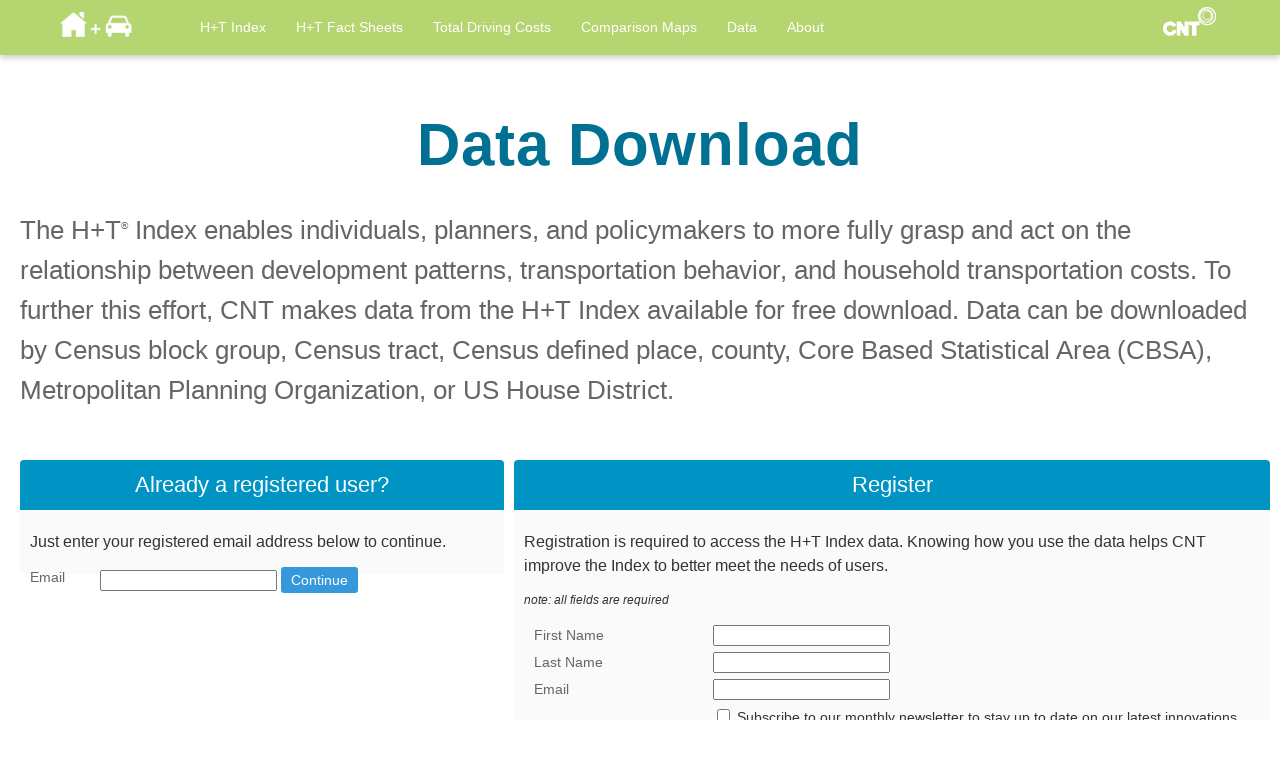

--- FILE ---
content_type: text/html; charset=UTF-8
request_url: https://htaindex.cnt.org/download/index.php
body_size: 8078
content:

<!DOCTYPE html>
<html lang="en">
<head>
<meta charset="utf-8" />
<meta name="viewport" content="width=device-width, initial-scale=1, minimum-scale=1, maximum-scale=1" />
<meta name="apple-mobile-web-app-capable" content="yes">     
<meta http-equiv="X-UA-Compatible" content="IE=edge">  
<title>Data Download | H+T Index</title> 
<!--[if lt IE 9]>
  <script src="/assets/javascripts/html5.js"></script>
<![endif]-->

<link rel="stylesheet" href="/assets/stylesheets/demo.css" />
<link rel="stylesheet" href="/assets/stylesheets/global.css" />
<link rel="stylesheet" href="/assets/stylesheets/mobile-menu.css" />
<link href='https://fonts.googleapis.com/css?family=Raleway:400,900,800,700,300' rel='stylesheet' type='text/css'>
<!--[if (gt IE 8) | (IEMobile)]><!-->
  <link rel="stylesheet" href="/assets/stylesheets/custom-responsive.css" />
<!--<![endif]-->
<!--[if (lt IE 9) & (!IEMobile)]>
  <link rel="stylesheet" href="/assets/stylesheets/ie.css" />
<![endif]-->
<script type="text/javascript" src="assets/scripts/jquery-1.10.2.min.js"></script>
<!-- Google tag (gtag.js) -->
<script async src="https://www.googletagmanager.com/gtag/js?id=G-M0PMG32JY2"></script>
<script>
  window.dataLayer = window.dataLayer || [];
  function gtag(){dataLayer.push(arguments);}
  gtag('js', new Date());

  gtag('config', 'G-M0PMG32JY2');
</script>

<script type="text/javascript">

function validateEmail(sEmail) {
    var filter = /^([\w-\.]+)@((\[[0-9]{1,3}\.[0-9]{1,3}\.[0-9]{1,3}\.)|(([\w-]+\.)+))([a-zA-Z]{2,4}|[0-9]{1,3})(\]?)$/;
    if (filter.test(sEmail)) {
        return true;
    }
    else {
        return false;
    }
}


$(document).ready(function() {

	$('#login_button').click(function() {
		var error = false;
		
		if ($.trim($('input[name=user]').val()) == ""){
			error = true;
			$('#user-label').css('color','red');
		} else {
			if (!validateEmail($.trim($('input[name=user]').val()))){
				error = true;
				$('input[name=user]').css('color','red');
				$('#user-label').css('color','red');
			}
			else
				$('#user-label').css('color','');
		}
		
		if (!error)
			document.forms[0].submit();
	});

	$('#register_button').click(function() {
		
		var error = false;
		
		//check to be sure user checked recaptcha 
		var v = grecaptcha.getResponse();
		if(v.length == 0)
		{
			$('#recaptcha-label p').css('color','red');
			error = true;
		} else
			$('#recaptcha-label p').css('color','');

			
		if ($.trim($('input[name=first-name]').val()) == ""){
			error = true;
			$('#first-name-label').css('color','red');
		} else 
			$('#first-name-label').css('color','');

		if ($.trim($('input[name=last-name]').val()) == ""){
			error = true;
			$('#last-name-label').css('color','red');
		} else 
			$('#last-name-label').css('color','');

		if ($.trim($('input[name=email]').val()) == ""){
			error = true;
			$('#email-label').css('color','red');
		} else {
			if (!validateEmail($.trim($('input[name=email]').val()))){
				error = true;
				$('input[name=email]').css('color','red');
				$('#email-label').css('color','red');
			}
			else
				$('#email-label').css('color','');
		}

		if ($.trim($('input[name=organization]').val()) == ""){
			error = true;
			$('#organization-label').css('color','red');
		} else 
			$('#organization-label').css('color','');

		if ($.trim($('input[name=title]').val()) == ""){
			error = true;
			$('#title-label').css('color','red');
		} else 
			$('#title-label').css('color','');

		if ($('input[name=field]:checked').val() == undefined){
			error = true;
			$('#field-label p').css('color','red');
		} else 
			$('#field-label p').css('color','');
		
		if (!$('input[name=usage-option1]').prop('checked')
		 && !$('input[name=usage-option2]').prop('checked')
		 && !$('input[name=usage-option3]').prop('checked')
		 && !$('input[name=usage-option4]').prop('checked')
		 && !$('input[name=usage-option5]').prop('checked')
		 && !$('input[name=usage-option6]').prop('checked')
		 && !$('input[name=usage-option7]').prop('checked')
		 && !$('input[name=usage-option8]').prop('checked')
		){
			error = true;
			$('#usage-label p').css('color','red');
		} else 
			$('#usage-label p').css('color','');

		if (!$('input[name=terms]').prop('checked')){
			error = true;
			$('#terms-label p').css('color','red');
		} else 
			$('#terms-label p').css('color','');
		
		
		if (error)
			$('#required-note').css('color','red');
		else
			document.forms[0].submit();
		
	});
	
});

</script>


<style>

#wrapper{
	margin-top:70px;
}

h1{
	color: #007193;
	font-size: 60px;
	line-height: 70px;
	letter-spacing: .015em;
	font-family: 'Lato', sans-serif;
	font-weight:700;
	margin: 20px 0px 30px 0px !important;
}

p.lead-intro{
	font-size: 26px !important;
	line-height: 40px !important;
	color: #666;
	font-family: 'Lato', sans-serif;
	text-align:left;
	margin-bottom:50px;
	font-weight:300;
}

p{
text-align:left;
font-size:16px;
line-height:24px;
margin:10px 0px;
}


h2{
font-family: 'Lato', sans-serif;
background-color:#0094C4;
color: #FFF;
margin: 0px;
padding: 10px;
border-radius: 4px 4px 0px 0px;
}

.form-inner-container{
background-color:#fafafa;
padding:10px;
}

.form-inner-container{
text-align:left;
}

.label, .input-container{
padding:3px 0px;
}

.button{
background-color: #789B9E;
background-color:#3498db;
border: none;
color: #fff;
padding: 5px 10px;
color: #fff;
font-size: 14px;
border-radius: 3px;
}

textarea{
width:100%;
height:100px;
}

.terms-of-use-container{
width:100%;
height:140px;
overflow:scroll;
background-color:#fff;
border:1px solid #ececec;
border-radius:8px;
padding:10px;
margin-top:20px 0px 10px 0px !important;
}

.terms-of-use-container p{
font-size:12px;
}

.label{
font-size:14px;
color:#666;
}
.input-container input{
xwidth:100%;
}

p{
color:#333;
}
sup{
font-size:10px;
  line-height: 10px;
  position: relative;
  vertical-align: top;
  top: 11px;
}

</style>


<!-- Google tag (gtag.js) -->
<script async src="https://www.googletagmanager.com/gtag/js?id=G-M0PMG32JY2"></script>
<script>
  window.dataLayer = window.dataLayer || [];
  function gtag(){dataLayer.push(arguments);}
  gtag('js', new Date());

  gtag('config', 'G-M0PMG32JY2');
</script>
<script src='https://www.google.com/recaptcha/api.js'></script>
</head> 
<body class="">

<div class="screen-tint" style="display:none;"></div>


<!--  SURVEY Modal Window -->
<div id="wrapper-survey" class="wrapper-modal" style="display:none;">
<div class="grid-container" style="position:relative;">
<div class="grid-60 prefix-20 suffix-20">
<div id="container-modal-survey" class="container-modal" style="display:none;">


<div class="modal-header">

<h2>H+T User Survey</h2>
<p style="text-align:center;"><strong>Do you use the H+T Index?  If so, we'd love to hear from you!</strong></p>
<p>As we make plans regarding future updates to the data and functionality in the Housing + Transportation Affordability Index tool, we’d like your feedback on what’s most helpful in our new survey. It should take no more than 10 minutes.</p>

<p style="text-align:center;"><a href="https://us1.list-manage.com/survey?u=1a9c0715b0fd189a27dc40a99&id=0618eac1e3" target="_blank" class="btn btn-launch">Take Survey</a>&nbsp;&nbsp;&nbsp;&nbsp;<a href="javascript:void(0);" class="close-modal">no thanks</a></p>




<div class="clearfix"></div>
</div>

</div>
</div>
</div>
</div>
<!-- // SURVEY Modal Window -->




<div class="nav-wrapper">
<div id="nav-header-callout" class="container-callout" style="display:none;">
<p><strong>User Feedback:</strong> Help us improve and promote the H+T Index by taking <a href="https://us1.list-manage.com/survey?u=1a9c0715b0fd189a27dc40a99&id=0618eac1e3" target="_blank">the H+T Index User Survey</a>.</p>
</div>
<div class="container">
<a class="toggleMenu" href="#"><img src="/assets/images/h-plus-t.png"/></a>
	<ul class="nav">
			<li id = "cnt-logo">
				<a href="/"><img src="/assets/images/h-plus-t.png" /></a>
			</li>

			<li>
				<a href="/map/">H+T Index</a>
			</li>
			<li>
				<a href="/fact-sheets/">H+T Fact Sheets</a>
			</li>
			<li>
				<a href="/total-driving-costs/">Total Driving Costs</a>
			</li>
			<li>
				<a href="/compare-affordability/" class="nav-parent">Comparison Maps</a>
				<ul>
					<li>
						<a href="/compare-affordability/">Two Views of Affordability</a>
					</li>
					<li>
						<a href="/compare-greenhouse-gas/">Greenhouse Gas Emissions</a>
					</li>
					<li>
						<a href="/compare/">Custom Comparisons</a>
					</li>
				</ul>
			</li>
			<li>
				<a href="/download/">Data</a>
			</li>
			
			<li class="menu-about">
				<a href="/about/" class="nav-parent">About</a>
				<ul>
					<li>
						<a href="/about/">About the Index</a>
					</li>
					<li>
						<a href="/applications/">Applications for Use</a>
					</li>
					<li>
						<a href="/user-guide/">User Guide</a>
					</li>
					<li>
						<a href="/faq/">FAQ</a>
					</li>
					<li>
						<a href="/glossary/">Glossary of Terms</a>
					</li>
				</ul>
			</li>
			
			<li class="cnt-nav">
				<a href="https://www.cnt.org" target="_blank" class="cnt nav-parent"><img src="/images/cnt-logo-reverse-sm.png"/></a>
			<ul>
			<li>
				<a href="https://www.cnt.org/about" target="_blank">About CNT</a>
			</li>
			<li>
				<a href="https://www.cnt.org/support" target="_blank">Support</a>
			</li>
			<li>
				<a href="https://www.cnt.org/subscribe" target="_blank">Subscribe</a>
			</li>
			</ul>
			</li>
	</ul>
</div>

</div>
<div id="wrapper" class="grid-container">

<div class="grid-100 mobile-grid-100">
<h1>Data Download</h1>
<p class="lead-intro">The H+T<sup>&reg;</sup> Index enables individuals, planners, and policymakers to more fully grasp and act on the relationship between development patterns, transportation behavior, and household transportation costs. To further this effort, <span style="font-weight:400;">CNT makes data from the H+T Index available for free download.</span> Data can be downloaded by Census block group, Census tract, Census defined place, county, Core Based Statistical Area (CBSA), Metropolitan Planning Organization, or US House District.</p>
</div>

<div class="grid-parent grid-100">
<div class="grid-100" style="color: red;" id="login_error"></div>
<div id="register">

<div id="loginbox">
<div class="content">

<form method="post">
<div class="grid-40 mobile-grid-100 form-container">
<h2>Already a registered user?</h2>
<div class="form-inner-container">
<p>Just enter your registered email address below to continue.</p>
<div class="grid-15 mobile-grid-100 label" id="user-label">Email</div> 
<div class="grid-85 mobile-grid-100 input-container"><input type="text" name="user" />
<input type="button" id="login_button" value="Continue" class="button" />
</div>
</div>
</div>

<div class="grid-60 mobile-grid-100 grid-parent form-container">
<h2>Register</h2>
<div class="form-inner-container grid-100">
<p>Registration is required to access the H+T Index data. Knowing how you use the data helps CNT improve the Index to better meet the needs of users.</p>
<p id="required-note" style="font-size:12px; font-style:italic;">note: all fields are required</p>

<div class="grid-100 xgrid-parent">
<div class="grid-25 mobile-grid-100 label" id="first-name-label">First Name</div>
<div class="grid-75 mobile-grid-100 input-container"><input type="text" name="first-name" /></div>

<div class="grid-25 mobile-grid-100 label" id="last-name-label">Last Name</div>
<div class="grid-75 mobile-grid-100 input-container"><input type="text" name="last-name" /></div>

<div class="grid-25 mobile-grid-100 label" id="email-label">Email</div>
<div class="grid-75 mobile-grid-100 input-container"><input type="text" name="email" /></div>

<div class="grid-25 mobile-grid-100 label"></div>
<div class="grid-75 mobile-grid-100 input-container"><input type="checkbox" name="opt-in" value="true" /> Subscribe to our monthly newsletter to stay up to date on our latest innovations. As part of our community, you'll also get invitations to special events we host throughout the year.</div>

<div class="grid-25 mobile-grid-100 label" id="organization-label">Company or Organization</div>
<div class="grid-75 mobile-grid-100 input-container"><input type="text" name="organization" /></div>

<div class="grid-25 mobile-grid-100 label" style="clear:left;" id="title-label">Title</div>
<div class="grid-75 mobile-grid-100 input-container"><input type="text" name="title" /></div>

<div class="grid-100 mobile-grid-100 label" id="field-label"><p>Field of Work</p></div>

<div class="grid-50 mobile-grid-100 input-container"><input type="radio" name="field" value="Academic/Research" /> Academic/Research</div>
<div class="grid-50 mobile-grid-100 input-container"><input type="radio" name="field" value="Governmental Planning Agency (Land Use)" /> Governmental Planning Agency (Land Use)</div>

<div class="grid-50 mobile-grid-100 input-container"><input type="radio" name="field" value="Developer/Builder" /> Developer/Builder</div>
<div class="grid-50 mobile-grid-100 input-container"><input type="radio" name="field" value="Governmental Planning Agency (Transportation)" /> Governmental Planning Agency (Transportation)</div>

<div class="grid-50 mobile-grid-100 input-container"><input type="radio" name="field" value="Environmental Consultant/Advocacy" /> Environmental Consultant/Advocacy</div>
<div class="grid-50 mobile-grid-100 input-container"><input type="radio" name="field" value="Journalist" /> Journalist</div>

<div class="grid-50 mobile-grid-100 input-container"><input type="radio" name="field" value="Housing Professional (NGO)" /> Housing Professional (NGO)</div>
<div class="grid-50 mobile-grid-100 input-container"><input type="radio" name="field" value="Private Planning Firm/Consultant" /> Private Planning Firm/Consultant</div>

<div class="grid-50 mobile-grid-100 suffix-50 input-container"><input type="radio" name="field" value="Housing Professional (Public Agency)" /> Housing Professional (Public Agency)</div>



<div class="grid-50 mobile-grid-100 suffix-50 input-container" style="margin-top:10px;"><input type="radio" name="field" value="Other" /> Other (please describe)</div>
<input type="text" style="height:20px; width:100%;" name="field-of-work-other" maxlength="140" />

<div class="grid-100 mobile-grid-100 input-container" style="margin-bottom:40px;" id="usage-label"><p>How will you use the H+T Index data?</p>

<div class="grid-50 mobile-grid-100 input-container">
<input type="checkbox" name="usage-option1" value="Affordable Housing Planning/Advocacy" /> Affordable Housing Planning/Advocacy</div>
<div class="grid-50 mobile-grid-100 input-container">
<input type="checkbox" name="usage-option2" value="Mapping" /> Mapping</div>


<div class="grid-50 mobile-grid-100 input-container">
<input type="checkbox" name="usage-option3" value="Benchmarking or Indicators" /> Benchmarking or Indicators</div>
<div class="grid-50 mobile-grid-100 input-container">
<input type="checkbox" name="usage-option4" value="Regional Planning" /> Regional Planning</div>



<div class="grid-50 mobile-grid-100 input-container">
<input type="checkbox" name="usage-option5" value="Inform Housing Policy" /> Inform Housing Policy</div>
<div class="grid-50 mobile-grid-100 input-container">
<input type="checkbox" name="usage-option6" value="Transportation Planning" /> Transportation Planning</div>

<div class="grid-50 suffix-50 mobile-grid-100 input-container">
<input type="checkbox" name="usage-option7" value="Inform Transportation Policy" /> Inform Transportation Policy</div>
<div class="grid-50 suffix-50 mobile-grid-100 input-container">

<input type="checkbox" name="usage-option8" value="Other" style="margin-top:10px;"/> Other (please describe)</div>
<input type="text"  style="height:20px; width:100%;" name="usage-other" maxlength="140" /></div>


<div class="grid-100 mobile-grid-100 terms-of-use-container">
<p><strong>DATA LICENSE AGREEMENT + TERMS OF USE</strong></p>

<p>This is a legal agreement between you, the end-user (&ldquo;User&rdquo;), and the Center for Neighborhood Technology (&ldquo;CNT&rdquo;).  By downloading CNT’s data on housing and transportation affordability (hereinafter referred to as the &ldquo;Data&rdquo;), you agree to be bound by the terms and conditions of this Agreement and CNT’s privacy policy, located at https://www.cnt.org/about/privacy/.  If you do not agree to be bound by these terms, do not download or use the Data.</p>

<p>NOW, THEREFORE, IN CONSIDERATION of the mutual promises and obligations contained herein, the parties agree as follows:</p>

<p>1.  CNT hereby grants to the User a non-exclusive, revocable, limited, non-transferable, royalty-free license to use the Data solely for (1) research, scholarly or academic purposes, (2) the internal use of your business or organization, or (3) your own personal non-commercial use.  User may not reproduce, sell, rent, lease, loan, distribute, sublicense or other transfer any Data, in whole or in part, to any other party.  Notwithstanding the foregoing, User may incorporate limited portions of the Data in scholarly, research or academic publications or for purposes of news reporting, provided User acknowledges the source of the Data as set forth in Paragraph 2, and includes the following legend:</p>

<p>The Center for Neighborhood Technology bears no responsibility for the analyses or interpretations of the data presented here. </p>

<p>2.  User agrees to cite CNT as the source of information whenever Data is used in reports, papers, publications, maps and/or other products. Citations shall be directly on tables, charts, and maps using the Data and shall include an express reference to CNT and the complete title of the Data. In instances where User makes further calculations using Data, User shall also cite that further calculations were made using source data provided by CNT.</p>

<p>3.  All right, title, and interest in and to the Data, and other intellectual property and ownership rights embodied in the Data, including but not limited to source code and object code, are CNT’s sole and exclusive property and are protected from unauthorized use, copying and distribution by U.S. laws and regulations.  User acknowledges that CNT owns all rights in and to the Data and that User does not acquire any rights in the Data by virtue of User’s use of the Data under this Agreement or otherwise.  User agrees the rights granted by CNT in Paragraph 1 are subject to the terms of this Agreement and that the foregoing grant is expressly conditioned on User using the Data solely for non-commercial, non-profit and non-revenue based purposes.  User further agrees not to challenge, directly or indirectly, CNT’s rights in the Data or assert any right, title or interest in or to the Data or assist any third-party in doing so.  </p>

<p>4.  DISCLAIMER OF WARRANTIES.  CNT DOES NOT WARRANT THAT THE DATA IS ACCURATE OR COMPLETE. THE DATA IS PROVIDED "AS IS" TO THE FULLEST EXTENT PERMISSIBLE BY LAW, AND CNT AND ITS SUBSIDIARIES AND AFFILIATES DISCLAIM ANY EXPRESS OR IMPLIED WARRANTIES, INCLUDING, WITHOUT LIMITATION, NON-INFRINGEMENT, MERCHANTABILITY OR FITNESS FOR A PARTICULAR PURPOSE.  CNT BEARS NO RESPONSIBILITY FOR THE ANALYSES OR INTERPRETATIONS OF THE DATA.</p>

<p>5.  LIMITATIONS OF LIABILITY. USER ASSUMES ALL RISK ASSOCIATED WITH USE OF THE DATA AND AGREES THAT IN NO EVENT SHALL CNT BE LIABLE TO USER OR ANY THIRD PARTY FOR ANY DAMAGES WHATSOEVER INCLUDING WITHOUT LIMITATION AMOUNTS REPRESENTING DIRECT, INDIRECT, INCIDENTAL, SPECIAL, CONSEQUENTIAL, EXEMPLARY, OR PUNITIVE DAMAGES, LOSS OF PROFITS, LOSS OF BUSINESS, HOWEVER CAUSED, ON ANY THEORY OF LIABILITY, INCLUDING BREACH OF CONTRACT, BREACH OF WARRANTY, TORT (INCLUDING NEGLIGENCE OR PROFESSIONAL ERRORS AND OMISSIONS) OR OTHERWISE, EVEN IF USER HAS BEEN ADVISED OF THE POSSIBILITY OF SUCH DAMAGES. IN THE EVENT THAT APPLICABLE LAW DOES NOT PERMIT THE FOREGOING EXCLUSION OF LIABILITY AND DAMAGES, CNT’S LIABILITY SHALL BE LIMITED TO THE GREATER OF $100 OR THE LOWEST AMOUNT ALLOWED BY LAW. </p>

<p>6.  INDEMNIFICATION.  User, at its own expense, shall defend, indemnify and hold harmless, or have a third-party defend, indemnify or hold harmless, CNT, its subsidiaries and affiliates, and its and their directors, officers, employees, and agents, and their respective successors, heirs and assigns from and against any and all claims, allegations, demands, suits, and proceedings (collectively, &ldquo;Claims&rdquo;), and from and against any liability, judgments, awards, damages, settlements, fees and costs (including attorney’s fees) incurred in connection with any such Claim, brought or asserted by any third party in connection with this Agreement, the Data, or User’s use of the Data.</p>

<p>7.  To assist CNT in the maintenance of the Data, the Licensee agrees to provide CNT, at the address shown below, with any information concerning errors or discrepancies found in the Data.</p>

<div style="padding:10px 20px;">
<p>Center for Neighborhood Technology<br/>
Attn: Paul Esling<br/>
17 North State Street #1400<br/>
Chicago, IL  60602
</p>
</div>

<p>8.  This license will terminate (1) automatically without notice from CNT if you fail to comply with any of the provisions of this Agreement, or (2) upon written notice (by email or otherwise) from CNT.  Upon termination of this Agreement, you agree to destroy all copies of any Data, in whole or in part and in any and all media, in your custody and control.</p>

<p>9.  COLLECTION OF PERSONAL INFORMATION.  CNT shares your concerns about maintaining the integrity and privacy of personal information collected on the Internet.  CNT is committed to protecting your privacy, and CNT’s privacy policy, located at https://www.cnt.org/about/privacy/, is intended to explain CNT’s information collection and dissemination practices in connection with the Data and the CNT’s family of websites located at https://www.cnt.org.  Please review the entire privacy policy and contact CNT (at info@cnt.org using &ldquo;privacy at cnt.org&rdquo; in the subject line) if you have any questions or concerns.</p>

<p>10.  This Agreement shall be governed by and in accordance with the laws of the State of Illinois without regard to conflict of laws principles.  User agrees to submit to the jurisdiction of federal and state courts located in Cook County, Illinois in any dispute relating to or arising from this Agreement.</p>
</div>
<div class="grid-100" id="terms-label"><p><input type="checkbox" name="terms" value="true"> I have read and agree to the Data License Agreement + Terms of Use.</p></div>

<div class="grid-100 mobile-grid-100 label" id="recaptcha-label"><p>Please check if you are not a robot</p></div>
<div class="g-recaptcha" data-sitekey="6LcFSyMTAAAAAAPUv8O-Zn-54rgSIRXd-qqS82Jh"></div>

<div class="grid-100 mobile-grid-100 input-container"><input id="register_button" type="button"  value="Register" class="button" /></div>
</form>

<div class="grid-100 mobile-grid-100">

</div>
</div>
</div>
</div>
</div>
</div>

</div>

</div>

</div>
<!-- BEGIN Footer -->
	<footer id="footer"> 
    <div class="footer-container">
    <div class="grid-container">
    

    <div class="grid-33 footer-col">
    <img src="/assets/images/ht-logo-reversed-sm.png" style="max-width: 100%;margin-bottom: 10px;"/>
    <p>The Housing and Transportation (H+T<sup>&reg;</sup>) Affordability Index provides a comprehensive view of affordability, one that includes the cost of housing and transportation at the neighborhood level.</p>
    </p>
    </div>
    
    <div class="grid-33 footer-col">
    <img src="/assets/images/cnt-logo-reversed-sm.png" style="max-width: 100%;margin-bottom: 10px;"/>
    <p>The Center for Neighborhood Technology (CNT) is an award-winning innovations laboratory for urban sustainability.</p>
    <p>CNT works across disciplines and issues, including transportation and community development, energy, water, and climate change. Learn more about CNT and its other programs at <a href="http://cnt.org" target="_blank">CNT.org</a>.</p>
    </div>

	<div class="grid-33 footer-col">
    <h3>Stay Connected</h3>
    <div style="background-color: #006A8A;padding: 10px 10px 50px 10px;border-radius: 6px; border: 1px solid #00617E;">
    
    
    <div class="social-media-container">
    
    <a href="https://www.facebook.com/CenterforNeighborhoodTechnology" target="_blank"><img src="/assets/images/icon-facebook-64.png" alt="Facebook"/></a> 
    <a href="https://www.linkedin.com/company/center-for-neighborhood-technology" target="_blank"><img src="/assets/images/icon-linkedin-64.png" alt="LinkedIn"/></a>
    <a href="https://www.flickr.com/photos/centerforneighborhoodtechnology/" target="_blank"><img src="/assets/images/icon-flickr-64.png" alt="Flickr"/></a> 
    </div>
    
	<a href="https://cnt.org/subscribe/" target="_blank">Receive the CNT Update by email</a>

	<div class="clear"></div>
	
	</div>
    </div>
    
    
    
    </div> <!-- END GRID CONTAINER -->
    </div> <!-- END FOOTER CONTAINER -->
    
    <div class="copyright-wrapper">
    <p>&copy; Copyright, <a href="https://cnt.org" target="_blank">Center for Neighborhood Technology</a></p>
    </div>
    </footer>
<script type="text/javascript" src="/assets/javascripts/ga-fix.js"></script>
<!-- END FOOTER WRAPPER --><script type="text/javascript" src="/script.js"></script>
</body>
</html>

--- FILE ---
content_type: text/html; charset=utf-8
request_url: https://www.google.com/recaptcha/api2/anchor?ar=1&k=6LcFSyMTAAAAAAPUv8O-Zn-54rgSIRXd-qqS82Jh&co=aHR0cHM6Ly9odGFpbmRleC5jbnQub3JnOjQ0Mw..&hl=en&v=PoyoqOPhxBO7pBk68S4YbpHZ&size=normal&anchor-ms=20000&execute-ms=30000&cb=rnb7e4lqmm5o
body_size: 49489
content:
<!DOCTYPE HTML><html dir="ltr" lang="en"><head><meta http-equiv="Content-Type" content="text/html; charset=UTF-8">
<meta http-equiv="X-UA-Compatible" content="IE=edge">
<title>reCAPTCHA</title>
<style type="text/css">
/* cyrillic-ext */
@font-face {
  font-family: 'Roboto';
  font-style: normal;
  font-weight: 400;
  font-stretch: 100%;
  src: url(//fonts.gstatic.com/s/roboto/v48/KFO7CnqEu92Fr1ME7kSn66aGLdTylUAMa3GUBHMdazTgWw.woff2) format('woff2');
  unicode-range: U+0460-052F, U+1C80-1C8A, U+20B4, U+2DE0-2DFF, U+A640-A69F, U+FE2E-FE2F;
}
/* cyrillic */
@font-face {
  font-family: 'Roboto';
  font-style: normal;
  font-weight: 400;
  font-stretch: 100%;
  src: url(//fonts.gstatic.com/s/roboto/v48/KFO7CnqEu92Fr1ME7kSn66aGLdTylUAMa3iUBHMdazTgWw.woff2) format('woff2');
  unicode-range: U+0301, U+0400-045F, U+0490-0491, U+04B0-04B1, U+2116;
}
/* greek-ext */
@font-face {
  font-family: 'Roboto';
  font-style: normal;
  font-weight: 400;
  font-stretch: 100%;
  src: url(//fonts.gstatic.com/s/roboto/v48/KFO7CnqEu92Fr1ME7kSn66aGLdTylUAMa3CUBHMdazTgWw.woff2) format('woff2');
  unicode-range: U+1F00-1FFF;
}
/* greek */
@font-face {
  font-family: 'Roboto';
  font-style: normal;
  font-weight: 400;
  font-stretch: 100%;
  src: url(//fonts.gstatic.com/s/roboto/v48/KFO7CnqEu92Fr1ME7kSn66aGLdTylUAMa3-UBHMdazTgWw.woff2) format('woff2');
  unicode-range: U+0370-0377, U+037A-037F, U+0384-038A, U+038C, U+038E-03A1, U+03A3-03FF;
}
/* math */
@font-face {
  font-family: 'Roboto';
  font-style: normal;
  font-weight: 400;
  font-stretch: 100%;
  src: url(//fonts.gstatic.com/s/roboto/v48/KFO7CnqEu92Fr1ME7kSn66aGLdTylUAMawCUBHMdazTgWw.woff2) format('woff2');
  unicode-range: U+0302-0303, U+0305, U+0307-0308, U+0310, U+0312, U+0315, U+031A, U+0326-0327, U+032C, U+032F-0330, U+0332-0333, U+0338, U+033A, U+0346, U+034D, U+0391-03A1, U+03A3-03A9, U+03B1-03C9, U+03D1, U+03D5-03D6, U+03F0-03F1, U+03F4-03F5, U+2016-2017, U+2034-2038, U+203C, U+2040, U+2043, U+2047, U+2050, U+2057, U+205F, U+2070-2071, U+2074-208E, U+2090-209C, U+20D0-20DC, U+20E1, U+20E5-20EF, U+2100-2112, U+2114-2115, U+2117-2121, U+2123-214F, U+2190, U+2192, U+2194-21AE, U+21B0-21E5, U+21F1-21F2, U+21F4-2211, U+2213-2214, U+2216-22FF, U+2308-230B, U+2310, U+2319, U+231C-2321, U+2336-237A, U+237C, U+2395, U+239B-23B7, U+23D0, U+23DC-23E1, U+2474-2475, U+25AF, U+25B3, U+25B7, U+25BD, U+25C1, U+25CA, U+25CC, U+25FB, U+266D-266F, U+27C0-27FF, U+2900-2AFF, U+2B0E-2B11, U+2B30-2B4C, U+2BFE, U+3030, U+FF5B, U+FF5D, U+1D400-1D7FF, U+1EE00-1EEFF;
}
/* symbols */
@font-face {
  font-family: 'Roboto';
  font-style: normal;
  font-weight: 400;
  font-stretch: 100%;
  src: url(//fonts.gstatic.com/s/roboto/v48/KFO7CnqEu92Fr1ME7kSn66aGLdTylUAMaxKUBHMdazTgWw.woff2) format('woff2');
  unicode-range: U+0001-000C, U+000E-001F, U+007F-009F, U+20DD-20E0, U+20E2-20E4, U+2150-218F, U+2190, U+2192, U+2194-2199, U+21AF, U+21E6-21F0, U+21F3, U+2218-2219, U+2299, U+22C4-22C6, U+2300-243F, U+2440-244A, U+2460-24FF, U+25A0-27BF, U+2800-28FF, U+2921-2922, U+2981, U+29BF, U+29EB, U+2B00-2BFF, U+4DC0-4DFF, U+FFF9-FFFB, U+10140-1018E, U+10190-1019C, U+101A0, U+101D0-101FD, U+102E0-102FB, U+10E60-10E7E, U+1D2C0-1D2D3, U+1D2E0-1D37F, U+1F000-1F0FF, U+1F100-1F1AD, U+1F1E6-1F1FF, U+1F30D-1F30F, U+1F315, U+1F31C, U+1F31E, U+1F320-1F32C, U+1F336, U+1F378, U+1F37D, U+1F382, U+1F393-1F39F, U+1F3A7-1F3A8, U+1F3AC-1F3AF, U+1F3C2, U+1F3C4-1F3C6, U+1F3CA-1F3CE, U+1F3D4-1F3E0, U+1F3ED, U+1F3F1-1F3F3, U+1F3F5-1F3F7, U+1F408, U+1F415, U+1F41F, U+1F426, U+1F43F, U+1F441-1F442, U+1F444, U+1F446-1F449, U+1F44C-1F44E, U+1F453, U+1F46A, U+1F47D, U+1F4A3, U+1F4B0, U+1F4B3, U+1F4B9, U+1F4BB, U+1F4BF, U+1F4C8-1F4CB, U+1F4D6, U+1F4DA, U+1F4DF, U+1F4E3-1F4E6, U+1F4EA-1F4ED, U+1F4F7, U+1F4F9-1F4FB, U+1F4FD-1F4FE, U+1F503, U+1F507-1F50B, U+1F50D, U+1F512-1F513, U+1F53E-1F54A, U+1F54F-1F5FA, U+1F610, U+1F650-1F67F, U+1F687, U+1F68D, U+1F691, U+1F694, U+1F698, U+1F6AD, U+1F6B2, U+1F6B9-1F6BA, U+1F6BC, U+1F6C6-1F6CF, U+1F6D3-1F6D7, U+1F6E0-1F6EA, U+1F6F0-1F6F3, U+1F6F7-1F6FC, U+1F700-1F7FF, U+1F800-1F80B, U+1F810-1F847, U+1F850-1F859, U+1F860-1F887, U+1F890-1F8AD, U+1F8B0-1F8BB, U+1F8C0-1F8C1, U+1F900-1F90B, U+1F93B, U+1F946, U+1F984, U+1F996, U+1F9E9, U+1FA00-1FA6F, U+1FA70-1FA7C, U+1FA80-1FA89, U+1FA8F-1FAC6, U+1FACE-1FADC, U+1FADF-1FAE9, U+1FAF0-1FAF8, U+1FB00-1FBFF;
}
/* vietnamese */
@font-face {
  font-family: 'Roboto';
  font-style: normal;
  font-weight: 400;
  font-stretch: 100%;
  src: url(//fonts.gstatic.com/s/roboto/v48/KFO7CnqEu92Fr1ME7kSn66aGLdTylUAMa3OUBHMdazTgWw.woff2) format('woff2');
  unicode-range: U+0102-0103, U+0110-0111, U+0128-0129, U+0168-0169, U+01A0-01A1, U+01AF-01B0, U+0300-0301, U+0303-0304, U+0308-0309, U+0323, U+0329, U+1EA0-1EF9, U+20AB;
}
/* latin-ext */
@font-face {
  font-family: 'Roboto';
  font-style: normal;
  font-weight: 400;
  font-stretch: 100%;
  src: url(//fonts.gstatic.com/s/roboto/v48/KFO7CnqEu92Fr1ME7kSn66aGLdTylUAMa3KUBHMdazTgWw.woff2) format('woff2');
  unicode-range: U+0100-02BA, U+02BD-02C5, U+02C7-02CC, U+02CE-02D7, U+02DD-02FF, U+0304, U+0308, U+0329, U+1D00-1DBF, U+1E00-1E9F, U+1EF2-1EFF, U+2020, U+20A0-20AB, U+20AD-20C0, U+2113, U+2C60-2C7F, U+A720-A7FF;
}
/* latin */
@font-face {
  font-family: 'Roboto';
  font-style: normal;
  font-weight: 400;
  font-stretch: 100%;
  src: url(//fonts.gstatic.com/s/roboto/v48/KFO7CnqEu92Fr1ME7kSn66aGLdTylUAMa3yUBHMdazQ.woff2) format('woff2');
  unicode-range: U+0000-00FF, U+0131, U+0152-0153, U+02BB-02BC, U+02C6, U+02DA, U+02DC, U+0304, U+0308, U+0329, U+2000-206F, U+20AC, U+2122, U+2191, U+2193, U+2212, U+2215, U+FEFF, U+FFFD;
}
/* cyrillic-ext */
@font-face {
  font-family: 'Roboto';
  font-style: normal;
  font-weight: 500;
  font-stretch: 100%;
  src: url(//fonts.gstatic.com/s/roboto/v48/KFO7CnqEu92Fr1ME7kSn66aGLdTylUAMa3GUBHMdazTgWw.woff2) format('woff2');
  unicode-range: U+0460-052F, U+1C80-1C8A, U+20B4, U+2DE0-2DFF, U+A640-A69F, U+FE2E-FE2F;
}
/* cyrillic */
@font-face {
  font-family: 'Roboto';
  font-style: normal;
  font-weight: 500;
  font-stretch: 100%;
  src: url(//fonts.gstatic.com/s/roboto/v48/KFO7CnqEu92Fr1ME7kSn66aGLdTylUAMa3iUBHMdazTgWw.woff2) format('woff2');
  unicode-range: U+0301, U+0400-045F, U+0490-0491, U+04B0-04B1, U+2116;
}
/* greek-ext */
@font-face {
  font-family: 'Roboto';
  font-style: normal;
  font-weight: 500;
  font-stretch: 100%;
  src: url(//fonts.gstatic.com/s/roboto/v48/KFO7CnqEu92Fr1ME7kSn66aGLdTylUAMa3CUBHMdazTgWw.woff2) format('woff2');
  unicode-range: U+1F00-1FFF;
}
/* greek */
@font-face {
  font-family: 'Roboto';
  font-style: normal;
  font-weight: 500;
  font-stretch: 100%;
  src: url(//fonts.gstatic.com/s/roboto/v48/KFO7CnqEu92Fr1ME7kSn66aGLdTylUAMa3-UBHMdazTgWw.woff2) format('woff2');
  unicode-range: U+0370-0377, U+037A-037F, U+0384-038A, U+038C, U+038E-03A1, U+03A3-03FF;
}
/* math */
@font-face {
  font-family: 'Roboto';
  font-style: normal;
  font-weight: 500;
  font-stretch: 100%;
  src: url(//fonts.gstatic.com/s/roboto/v48/KFO7CnqEu92Fr1ME7kSn66aGLdTylUAMawCUBHMdazTgWw.woff2) format('woff2');
  unicode-range: U+0302-0303, U+0305, U+0307-0308, U+0310, U+0312, U+0315, U+031A, U+0326-0327, U+032C, U+032F-0330, U+0332-0333, U+0338, U+033A, U+0346, U+034D, U+0391-03A1, U+03A3-03A9, U+03B1-03C9, U+03D1, U+03D5-03D6, U+03F0-03F1, U+03F4-03F5, U+2016-2017, U+2034-2038, U+203C, U+2040, U+2043, U+2047, U+2050, U+2057, U+205F, U+2070-2071, U+2074-208E, U+2090-209C, U+20D0-20DC, U+20E1, U+20E5-20EF, U+2100-2112, U+2114-2115, U+2117-2121, U+2123-214F, U+2190, U+2192, U+2194-21AE, U+21B0-21E5, U+21F1-21F2, U+21F4-2211, U+2213-2214, U+2216-22FF, U+2308-230B, U+2310, U+2319, U+231C-2321, U+2336-237A, U+237C, U+2395, U+239B-23B7, U+23D0, U+23DC-23E1, U+2474-2475, U+25AF, U+25B3, U+25B7, U+25BD, U+25C1, U+25CA, U+25CC, U+25FB, U+266D-266F, U+27C0-27FF, U+2900-2AFF, U+2B0E-2B11, U+2B30-2B4C, U+2BFE, U+3030, U+FF5B, U+FF5D, U+1D400-1D7FF, U+1EE00-1EEFF;
}
/* symbols */
@font-face {
  font-family: 'Roboto';
  font-style: normal;
  font-weight: 500;
  font-stretch: 100%;
  src: url(//fonts.gstatic.com/s/roboto/v48/KFO7CnqEu92Fr1ME7kSn66aGLdTylUAMaxKUBHMdazTgWw.woff2) format('woff2');
  unicode-range: U+0001-000C, U+000E-001F, U+007F-009F, U+20DD-20E0, U+20E2-20E4, U+2150-218F, U+2190, U+2192, U+2194-2199, U+21AF, U+21E6-21F0, U+21F3, U+2218-2219, U+2299, U+22C4-22C6, U+2300-243F, U+2440-244A, U+2460-24FF, U+25A0-27BF, U+2800-28FF, U+2921-2922, U+2981, U+29BF, U+29EB, U+2B00-2BFF, U+4DC0-4DFF, U+FFF9-FFFB, U+10140-1018E, U+10190-1019C, U+101A0, U+101D0-101FD, U+102E0-102FB, U+10E60-10E7E, U+1D2C0-1D2D3, U+1D2E0-1D37F, U+1F000-1F0FF, U+1F100-1F1AD, U+1F1E6-1F1FF, U+1F30D-1F30F, U+1F315, U+1F31C, U+1F31E, U+1F320-1F32C, U+1F336, U+1F378, U+1F37D, U+1F382, U+1F393-1F39F, U+1F3A7-1F3A8, U+1F3AC-1F3AF, U+1F3C2, U+1F3C4-1F3C6, U+1F3CA-1F3CE, U+1F3D4-1F3E0, U+1F3ED, U+1F3F1-1F3F3, U+1F3F5-1F3F7, U+1F408, U+1F415, U+1F41F, U+1F426, U+1F43F, U+1F441-1F442, U+1F444, U+1F446-1F449, U+1F44C-1F44E, U+1F453, U+1F46A, U+1F47D, U+1F4A3, U+1F4B0, U+1F4B3, U+1F4B9, U+1F4BB, U+1F4BF, U+1F4C8-1F4CB, U+1F4D6, U+1F4DA, U+1F4DF, U+1F4E3-1F4E6, U+1F4EA-1F4ED, U+1F4F7, U+1F4F9-1F4FB, U+1F4FD-1F4FE, U+1F503, U+1F507-1F50B, U+1F50D, U+1F512-1F513, U+1F53E-1F54A, U+1F54F-1F5FA, U+1F610, U+1F650-1F67F, U+1F687, U+1F68D, U+1F691, U+1F694, U+1F698, U+1F6AD, U+1F6B2, U+1F6B9-1F6BA, U+1F6BC, U+1F6C6-1F6CF, U+1F6D3-1F6D7, U+1F6E0-1F6EA, U+1F6F0-1F6F3, U+1F6F7-1F6FC, U+1F700-1F7FF, U+1F800-1F80B, U+1F810-1F847, U+1F850-1F859, U+1F860-1F887, U+1F890-1F8AD, U+1F8B0-1F8BB, U+1F8C0-1F8C1, U+1F900-1F90B, U+1F93B, U+1F946, U+1F984, U+1F996, U+1F9E9, U+1FA00-1FA6F, U+1FA70-1FA7C, U+1FA80-1FA89, U+1FA8F-1FAC6, U+1FACE-1FADC, U+1FADF-1FAE9, U+1FAF0-1FAF8, U+1FB00-1FBFF;
}
/* vietnamese */
@font-face {
  font-family: 'Roboto';
  font-style: normal;
  font-weight: 500;
  font-stretch: 100%;
  src: url(//fonts.gstatic.com/s/roboto/v48/KFO7CnqEu92Fr1ME7kSn66aGLdTylUAMa3OUBHMdazTgWw.woff2) format('woff2');
  unicode-range: U+0102-0103, U+0110-0111, U+0128-0129, U+0168-0169, U+01A0-01A1, U+01AF-01B0, U+0300-0301, U+0303-0304, U+0308-0309, U+0323, U+0329, U+1EA0-1EF9, U+20AB;
}
/* latin-ext */
@font-face {
  font-family: 'Roboto';
  font-style: normal;
  font-weight: 500;
  font-stretch: 100%;
  src: url(//fonts.gstatic.com/s/roboto/v48/KFO7CnqEu92Fr1ME7kSn66aGLdTylUAMa3KUBHMdazTgWw.woff2) format('woff2');
  unicode-range: U+0100-02BA, U+02BD-02C5, U+02C7-02CC, U+02CE-02D7, U+02DD-02FF, U+0304, U+0308, U+0329, U+1D00-1DBF, U+1E00-1E9F, U+1EF2-1EFF, U+2020, U+20A0-20AB, U+20AD-20C0, U+2113, U+2C60-2C7F, U+A720-A7FF;
}
/* latin */
@font-face {
  font-family: 'Roboto';
  font-style: normal;
  font-weight: 500;
  font-stretch: 100%;
  src: url(//fonts.gstatic.com/s/roboto/v48/KFO7CnqEu92Fr1ME7kSn66aGLdTylUAMa3yUBHMdazQ.woff2) format('woff2');
  unicode-range: U+0000-00FF, U+0131, U+0152-0153, U+02BB-02BC, U+02C6, U+02DA, U+02DC, U+0304, U+0308, U+0329, U+2000-206F, U+20AC, U+2122, U+2191, U+2193, U+2212, U+2215, U+FEFF, U+FFFD;
}
/* cyrillic-ext */
@font-face {
  font-family: 'Roboto';
  font-style: normal;
  font-weight: 900;
  font-stretch: 100%;
  src: url(//fonts.gstatic.com/s/roboto/v48/KFO7CnqEu92Fr1ME7kSn66aGLdTylUAMa3GUBHMdazTgWw.woff2) format('woff2');
  unicode-range: U+0460-052F, U+1C80-1C8A, U+20B4, U+2DE0-2DFF, U+A640-A69F, U+FE2E-FE2F;
}
/* cyrillic */
@font-face {
  font-family: 'Roboto';
  font-style: normal;
  font-weight: 900;
  font-stretch: 100%;
  src: url(//fonts.gstatic.com/s/roboto/v48/KFO7CnqEu92Fr1ME7kSn66aGLdTylUAMa3iUBHMdazTgWw.woff2) format('woff2');
  unicode-range: U+0301, U+0400-045F, U+0490-0491, U+04B0-04B1, U+2116;
}
/* greek-ext */
@font-face {
  font-family: 'Roboto';
  font-style: normal;
  font-weight: 900;
  font-stretch: 100%;
  src: url(//fonts.gstatic.com/s/roboto/v48/KFO7CnqEu92Fr1ME7kSn66aGLdTylUAMa3CUBHMdazTgWw.woff2) format('woff2');
  unicode-range: U+1F00-1FFF;
}
/* greek */
@font-face {
  font-family: 'Roboto';
  font-style: normal;
  font-weight: 900;
  font-stretch: 100%;
  src: url(//fonts.gstatic.com/s/roboto/v48/KFO7CnqEu92Fr1ME7kSn66aGLdTylUAMa3-UBHMdazTgWw.woff2) format('woff2');
  unicode-range: U+0370-0377, U+037A-037F, U+0384-038A, U+038C, U+038E-03A1, U+03A3-03FF;
}
/* math */
@font-face {
  font-family: 'Roboto';
  font-style: normal;
  font-weight: 900;
  font-stretch: 100%;
  src: url(//fonts.gstatic.com/s/roboto/v48/KFO7CnqEu92Fr1ME7kSn66aGLdTylUAMawCUBHMdazTgWw.woff2) format('woff2');
  unicode-range: U+0302-0303, U+0305, U+0307-0308, U+0310, U+0312, U+0315, U+031A, U+0326-0327, U+032C, U+032F-0330, U+0332-0333, U+0338, U+033A, U+0346, U+034D, U+0391-03A1, U+03A3-03A9, U+03B1-03C9, U+03D1, U+03D5-03D6, U+03F0-03F1, U+03F4-03F5, U+2016-2017, U+2034-2038, U+203C, U+2040, U+2043, U+2047, U+2050, U+2057, U+205F, U+2070-2071, U+2074-208E, U+2090-209C, U+20D0-20DC, U+20E1, U+20E5-20EF, U+2100-2112, U+2114-2115, U+2117-2121, U+2123-214F, U+2190, U+2192, U+2194-21AE, U+21B0-21E5, U+21F1-21F2, U+21F4-2211, U+2213-2214, U+2216-22FF, U+2308-230B, U+2310, U+2319, U+231C-2321, U+2336-237A, U+237C, U+2395, U+239B-23B7, U+23D0, U+23DC-23E1, U+2474-2475, U+25AF, U+25B3, U+25B7, U+25BD, U+25C1, U+25CA, U+25CC, U+25FB, U+266D-266F, U+27C0-27FF, U+2900-2AFF, U+2B0E-2B11, U+2B30-2B4C, U+2BFE, U+3030, U+FF5B, U+FF5D, U+1D400-1D7FF, U+1EE00-1EEFF;
}
/* symbols */
@font-face {
  font-family: 'Roboto';
  font-style: normal;
  font-weight: 900;
  font-stretch: 100%;
  src: url(//fonts.gstatic.com/s/roboto/v48/KFO7CnqEu92Fr1ME7kSn66aGLdTylUAMaxKUBHMdazTgWw.woff2) format('woff2');
  unicode-range: U+0001-000C, U+000E-001F, U+007F-009F, U+20DD-20E0, U+20E2-20E4, U+2150-218F, U+2190, U+2192, U+2194-2199, U+21AF, U+21E6-21F0, U+21F3, U+2218-2219, U+2299, U+22C4-22C6, U+2300-243F, U+2440-244A, U+2460-24FF, U+25A0-27BF, U+2800-28FF, U+2921-2922, U+2981, U+29BF, U+29EB, U+2B00-2BFF, U+4DC0-4DFF, U+FFF9-FFFB, U+10140-1018E, U+10190-1019C, U+101A0, U+101D0-101FD, U+102E0-102FB, U+10E60-10E7E, U+1D2C0-1D2D3, U+1D2E0-1D37F, U+1F000-1F0FF, U+1F100-1F1AD, U+1F1E6-1F1FF, U+1F30D-1F30F, U+1F315, U+1F31C, U+1F31E, U+1F320-1F32C, U+1F336, U+1F378, U+1F37D, U+1F382, U+1F393-1F39F, U+1F3A7-1F3A8, U+1F3AC-1F3AF, U+1F3C2, U+1F3C4-1F3C6, U+1F3CA-1F3CE, U+1F3D4-1F3E0, U+1F3ED, U+1F3F1-1F3F3, U+1F3F5-1F3F7, U+1F408, U+1F415, U+1F41F, U+1F426, U+1F43F, U+1F441-1F442, U+1F444, U+1F446-1F449, U+1F44C-1F44E, U+1F453, U+1F46A, U+1F47D, U+1F4A3, U+1F4B0, U+1F4B3, U+1F4B9, U+1F4BB, U+1F4BF, U+1F4C8-1F4CB, U+1F4D6, U+1F4DA, U+1F4DF, U+1F4E3-1F4E6, U+1F4EA-1F4ED, U+1F4F7, U+1F4F9-1F4FB, U+1F4FD-1F4FE, U+1F503, U+1F507-1F50B, U+1F50D, U+1F512-1F513, U+1F53E-1F54A, U+1F54F-1F5FA, U+1F610, U+1F650-1F67F, U+1F687, U+1F68D, U+1F691, U+1F694, U+1F698, U+1F6AD, U+1F6B2, U+1F6B9-1F6BA, U+1F6BC, U+1F6C6-1F6CF, U+1F6D3-1F6D7, U+1F6E0-1F6EA, U+1F6F0-1F6F3, U+1F6F7-1F6FC, U+1F700-1F7FF, U+1F800-1F80B, U+1F810-1F847, U+1F850-1F859, U+1F860-1F887, U+1F890-1F8AD, U+1F8B0-1F8BB, U+1F8C0-1F8C1, U+1F900-1F90B, U+1F93B, U+1F946, U+1F984, U+1F996, U+1F9E9, U+1FA00-1FA6F, U+1FA70-1FA7C, U+1FA80-1FA89, U+1FA8F-1FAC6, U+1FACE-1FADC, U+1FADF-1FAE9, U+1FAF0-1FAF8, U+1FB00-1FBFF;
}
/* vietnamese */
@font-face {
  font-family: 'Roboto';
  font-style: normal;
  font-weight: 900;
  font-stretch: 100%;
  src: url(//fonts.gstatic.com/s/roboto/v48/KFO7CnqEu92Fr1ME7kSn66aGLdTylUAMa3OUBHMdazTgWw.woff2) format('woff2');
  unicode-range: U+0102-0103, U+0110-0111, U+0128-0129, U+0168-0169, U+01A0-01A1, U+01AF-01B0, U+0300-0301, U+0303-0304, U+0308-0309, U+0323, U+0329, U+1EA0-1EF9, U+20AB;
}
/* latin-ext */
@font-face {
  font-family: 'Roboto';
  font-style: normal;
  font-weight: 900;
  font-stretch: 100%;
  src: url(//fonts.gstatic.com/s/roboto/v48/KFO7CnqEu92Fr1ME7kSn66aGLdTylUAMa3KUBHMdazTgWw.woff2) format('woff2');
  unicode-range: U+0100-02BA, U+02BD-02C5, U+02C7-02CC, U+02CE-02D7, U+02DD-02FF, U+0304, U+0308, U+0329, U+1D00-1DBF, U+1E00-1E9F, U+1EF2-1EFF, U+2020, U+20A0-20AB, U+20AD-20C0, U+2113, U+2C60-2C7F, U+A720-A7FF;
}
/* latin */
@font-face {
  font-family: 'Roboto';
  font-style: normal;
  font-weight: 900;
  font-stretch: 100%;
  src: url(//fonts.gstatic.com/s/roboto/v48/KFO7CnqEu92Fr1ME7kSn66aGLdTylUAMa3yUBHMdazQ.woff2) format('woff2');
  unicode-range: U+0000-00FF, U+0131, U+0152-0153, U+02BB-02BC, U+02C6, U+02DA, U+02DC, U+0304, U+0308, U+0329, U+2000-206F, U+20AC, U+2122, U+2191, U+2193, U+2212, U+2215, U+FEFF, U+FFFD;
}

</style>
<link rel="stylesheet" type="text/css" href="https://www.gstatic.com/recaptcha/releases/PoyoqOPhxBO7pBk68S4YbpHZ/styles__ltr.css">
<script nonce="A_h-8BdW8jOFWl0LIPvYkw" type="text/javascript">window['__recaptcha_api'] = 'https://www.google.com/recaptcha/api2/';</script>
<script type="text/javascript" src="https://www.gstatic.com/recaptcha/releases/PoyoqOPhxBO7pBk68S4YbpHZ/recaptcha__en.js" nonce="A_h-8BdW8jOFWl0LIPvYkw">
      
    </script></head>
<body><div id="rc-anchor-alert" class="rc-anchor-alert"></div>
<input type="hidden" id="recaptcha-token" value="[base64]">
<script type="text/javascript" nonce="A_h-8BdW8jOFWl0LIPvYkw">
      recaptcha.anchor.Main.init("[\x22ainput\x22,[\x22bgdata\x22,\x22\x22,\[base64]/[base64]/MjU1Ong/[base64]/[base64]/[base64]/[base64]/[base64]/[base64]/[base64]/[base64]/[base64]/[base64]/[base64]/[base64]/[base64]/[base64]/[base64]\\u003d\x22,\[base64]\\u003d\x22,\x22w47CgipHEsK9aMOPAkTDssKsRHJkwog9VMOpD3zDumV6wpsHwrQ5woNyWgzCuzbCk3/Djh7DhGXDucOdEylIdiUywq/DsHg6w7PCpMOHw7ApwoPDusOvQkQdw6JVwoFPcMKoHmTChGHDnsKhanNMAULDqcKpYCzClXUDw48vw44FKAIxIGrCgcK3YHfCuMKBV8K7YcO7wrZdSMKAT1Y7w5/DsX7Dsjgew7EycRhGw5JtwpjDrG/DvS82AVtrw7XDr8KNw7EvwqECL8KqwoYLwozCncOiw4/DhhjDoMOGw7bCqnEMKjHCkcO2w6dNUcO1w7xNw5LChTRQw6RpU1leNsObwrtxwqTCp8KQw7Fwb8KBB8O/[base64]/CmcOMw4nCgsK0VmhzwpNNSARYw5XDrlnCpmY7ccOvFFPDrE/Dk8Kawq/DjRYDw6rCm8KXw78IYcKhwq/DsTjDnF7Djx4gwqTDiFfDg38FKcO7HsKSwr/DpS3DpSjDncKPwoc1wptfJ8OSw4IWw70JesKawoAkEMO2WGR9E8OHK8O7WT57w4UZwoTCs8OywrRZwrTCujvDlBBSYSLCsSHDkMKBw7tiwovDsgLCtj00wqfCpcKNw4zCjRIdwoDDtGbCncKYaMK2w7nDvcKhwr/[base64]/[base64]/Cg8OfwpQMw51/[base64]/DvcKbwpdMK3zChGzDml9BJj3Dm8O2AMKawoEKfMKbH8KoQ8K+wrMTZxdEQCPCrMOFw6sUwpDCt8KrwqkywoVzw7h1RMKIw6MYasKFw6IQK0vDlzpgICzChUjDkTUUw6rCrhPDvsKiw6LCqg04dcKGfUE1dsOTdcOqwrnDvMOfwpJ0wrzCrsODdmbDtHZowrHDo1t/[base64]/wojCksOeSy/ClwnDlsOsXj1BwoTDny0Hwo1he8KCL8O+GjNLwp0HWsK4Ajo/wqZ5wqHDqcKpR8ODJibDojrCqWrCtGzDusOCw7TDucKFwr55AsOCIC5beVIIOQTCkEfCnDDCl1/Ci0cFB8KgDcKcwq/CnEfDoHjCl8KeSx7DlMKFH8Oew5DDqsOmU8OrMcKyw41fHWIuw6/DulzCtMK3w5zCmynCpFLDiS5gw4nCmsOywqg5fcKLw7XCnRvDhsONCjDDp8KOwpciQzVEPMKxMWNRw58RRMOMwoDCrsK8AcKBw7DDoMKtwrHCkDh/wpF1wrYsw5/[base64]/F8Oaw7DCpj4Twos+H1XDhy3DscO2w7AzFcOqZcOpwpcTTh7DnsKkwqXDrcK9w4vCl8KIUwXCn8KLP8Krw6EnVHJrHCDCscK8w5HDjsKowrzDgRlgKEV7fVDCg8KpQ8OARMKGw5XDscOgwodkWsOlccK5w6TDisOvwo7Ctxk/FMKgLz8WFMKww7M1RcKTesKQw7fCi8KScSJpPGDDiMO/W8KzMnEfflTDo8KhOU9ZGmU+wr5Aw6YuPsO6wq9tw47DqRRGa23CtcKrw5AcwroCPT8nw4HDisK5FMKnWBnCocOAw4zCn8KVwrzDtcK9wqbCozjDosKfwpwbwo7CosKRKULChAtTTMKiwrTDr8O7wpcZw5xBD8OnwqpRMMKlZsK/wo7CvTMhwqfCmMOUSMK1w5hgPX5Mw4lMw7fCt8OuwpPCuxTDqcOLbhzDmsOawo7DsFw9w6N7wohGc8K+w7YKwpXCgQoOQDpKwrPDt27Ch1YgwrEFwqDDrMK9C8KEwqMWw6NRcsOwwrxewr4twp7DoFDCjcKtwoZaESAxw4RzPwTDg3/DkVJZMwhGw71PQUNYwowaM8O0bMK+wrPDn0HDiMK2wrjDs8KVw614USHCglpvwo8uBMOewpnClklmGUjCuMK9IcOABBY1wp/CrQzDv1luw7xJw4TCv8KEUCtoemAMasOxZsKKTsKaw6vCi8OLwrghwpE4DlPCosO5eRs2woXCtcKDEwB2TcKiHy/Chi9Uwp08HsOnw7MlwqFhHHpPVEU0wrEVcMKxw5jDsxI3UCHChsKobGvCvsO2w70ePzM0Aw3DiyjDuMOKwp7CksKrUcO+wp0LwrvCnsKJA8KOLMOWKx53w7FsccOewrBQwpjCg2vCg8OYP8KvwoLCl0DDlGjCucKnQFhUwrIwWAjCn2DDkT/[base64]/DgzTDjj/DpCfCs8Oxwo80PWfDgkLDuMKNRMOLw5gUw7EHwqfCkMOBwpowRhHClUxmcDoqwrHDt8KBD8OJwqzCpRlXwotYQDLDsMKpA8K4dcKYOcOQw4HCszJlwqDChMOpwrt3wqjDul/DtMK+M8Ohw6Jyw6vCky7CnhlwaTLDh8KBw4dPTR/[base64]/Di8KuwpMqF8KPw61lbiXDksK1wpfDiTPCu3DDkMOuIn/Ch8Kae1zDo8Kbw60IwoTCnAFcwr/Ds3jDmijDlMOUwqDClHc+w7nCuMKFwrHDuWHCnMOxw6DDjMOnZMKYJQE7NMOZbmRwHHYvw4hTw6jDljvDgGfDlMOYTVnDhhTClsOMC8Ktwo/CsMOOw64Rw6/DqH3CglkbUEo0w7nDsz7DhMK5w67CqcOMVMOJw7s3NjcRwoM0EBhDJAB/J8OcAQvDpcKvYAYSwq0KwojCn8K9YMOhZBrChmhqwqkEcXjCjnQMesObwqnDlFrCtVdnQcOEVQxXwqfDknoOw7sKVMKUwojDnMOuKMO/[base64]/[base64]/CpRHCmBHCkCdMCMKGP1Ykw55UwrbDosKsw67DvsK0cRB+w5zDmyJ6w78JTDt3WhrCoBjCslzCocOLw6sWw7jDhsORw5ZaHRsKc8OjwrXCsHXDskDCn8O2OsK+wqPCoFbClsK9L8Kmw7g0IUE/YcOhwrYOOwjCqsK+U8K4w7HDmEQMRgbCjCArwr5iw43DsSDCqxE1worCgMK2w6sjwpDCvDU8GsOTKB8BwpQkF8KwdHjClcKyQVLDs3g+wpk7GMKnPMK1w4JjdsOcTyfDnkxhwrgJwpN7VShpUcK6bMKtwqdkUsK/bsOPTXAtwo3DshLDksKSwpUQcmUPMAIZw6PDiMObw6vChcO0eEnDk0tlX8K6w4IVfsOtw6PChx8rw5zClsOUGCx3w7QWS8OaA8K3wrRWOG/DjUBBNsOWKFvDmMKfAsKDHX7Dgl3DpsO2dg4Iw69CwrfChXTCmRjCkhDCkMOWwozCisKFP8Odw6saCMOzw78jwrd0EMO8ESvCt1kKwqjDm8K1w4/Dn2TCp1bCvBpPFsK1RMKgGFDDlsObw7k2w6oqe23CiSjCrMO1wrDCiMOdwo7DmsKxwojCkkzDlDQqKwnCnnRxw47DhsOxU0IzEhdJw6/CnsO8w7YVbcO4EsOoIW1BwonCsMOhwprCucO8HHLCn8Oyw4RIw7fCtTs6JsKyw51BITLDmMOzFsOXBnLChU0KZFIXV8OmaMOYwqkkG8KNwo/[base64]/woQkOsKdw7ZeL0jCsVbCu1ddwp7DhT/[base64]/Ct8K3f1ZWKMKpD8KTAA/CosKYw7dCw7HCvMOIwpfCiCZfTsOQGsK8wrDDs8KSMwzCjjxew7DDm8KZwqrDmcKEwrQjw4ZZwp/DnsOXw5rDo8KuLMKQawbDv8KZAcKMcVnDs8OuC0PClMONGmHCoMKzPcO9esOuw48fw7gvw6BOwr/Dh2rCqsODC8KiwqzDuQnDmVkxBxbCrGIcdlXDhgHCiGzDiD3CgcK4w7FAw7DCsMO2wr50w6grVF4HwqgKScKrasKsZMKbwp84w6E7w5LCvD3DjcKgbsKOw7HCscOdw45oYmTCrnvCi8Ohwr3DswUvcyt9wqlrEsK1w7F/[base64]/Cuk3ChG9mwrcOwpnDkAPDjcKnw4gbOU09H8OMw5/CuMOmw6PDhsO/w4DDoTw+eMO+wrl1wpbDqsOpJ0dYw77DkEYmPsK9w7vCncOZOMOZwp4qNsO9PcO0c0tSwpckCsKjwofCrU3CjMKTST4zMycDw6DDgE1pwp3CrDtaB8Onw7BmaMKQw5/Dj3TDlMOCw6/DnA9+AgTCtMKPD1nClnAdJWTCnsO0w4nCnMOjwofCrm7ChMKgKULCjMOOwrNJwrfCp2o0w6dfGMO4dsKbwqvCvcKpfH04w5fDgSNPaxptPsKXw4BzMMOdw6nCgwnDpBFJKsO+Qz/DosOEwrbDssOswqHDo25JXiMsQXp+GMKgw5N8Q2XDi8KnAsKCahfCswnDuxjDksOmwrTCjnXDtMKFwpvCgcO/HMOnIcOocmHDsmR5T8K8w5bDhMKCwpDDiMKZw51owqRtw7zDscK4AsK2wr3Cm1DCiMKtVXTDm8OewpIcAADCjsK4AsO7HcOdw5/Du8K5fDfCnkrCtMKjw7kmwrJLw7pjWGd+JCFewrHCvjHCrQ1LThRywpcmYwJ+L8O7OSBRwrcWSwMdwqsoKcKcccKCIhrDiGHDj8K1w4jDn3zClMOtExcQHUPCjMKHw53CscKuHMOGfMOhw5DDuBjDvMKkCRbClsO5J8KuwpTDlMOzH1/CgjjCpFzDkMOcW8KoZ8OSX8OswoYqF8Ohwq7CjcOueATCnDc4wqLCkkl9w5Zaw5DCv8Kzw5YlNcKsw4fChlTCq0fDssK0AH0hUcO5w5TDlMKYN2FZw5TCgsKTwphDPsO/w6/DpGBSw7fDuwYPwrLCkx5owqsTO8KAwqo4w6VbUsOHT2DCv29pfsKdwqzCo8Olw5rCssOTw49OTS/CgsO/wqvCv21NPsO2w5BlQMOhw4QWVsO7w4PChyh6w6kywq/CqRIaU8KMw6rCsMO+F8Kdw4HCicKCfsOcwqjCtRcPYVcKfALChcOTwrRHDMOkUi16wqjCrFTDuUzCpGwpUMOBw48XdcKawrQYw6rDhsO9D2LDicK/R2vCkFfCvcO5VcOew5LCg3Y9wqjCp8KuworDnMOqw6LCj0MdRsONAGAowqzCvsKgwrbDtMOSwq/[base64]/CvDfDsRUzdFcvIMOGw6/[base64]/DtMOkwo0Pwp5GwoBBD8OKwozCsRYKXcKfw5UfdcK8CcOlc8O7Tw9rbMKUCsOHSUgnSHFKw6Byw5nDpi8kd8KLG0YXwpBbFHvCoxHDhsO0woYcw6PDrsKkw5zCoHfDiGFmwpQ5UMKrw6F5w7nDg8OZGMKtw7vCsRIcw6hQFsKRw7U9fl87w5TDiMK/NMOdw6ISfhjCusOVNcOpw7jCssK4w5d/BsKUwrTCpsKCKMKjflPCucOqwrHCjmHDtirCl8O6wqvCu8O9RcO/wpzChMOUL2TCuH/DtA7Dt8O0w5Ebwo/CjBoqw7IIwpRjEcKfwpnCsQzDvcOWMsKGMCVlHMKNKxTCn8OACDxpKsOBdMK4w5JAwrTCvQ0mPsObwq0SQn/DrMKGw7jDscOnwrEhw4jDgkRtS8Oqw6BmXGHDrcKEcMOWwqTDkMK8P8OPd8K6wodyYVQ7wq/DgAglcMODwoHDqDkBfsKxwpc2wo0OIykRwq0uYRI8wphBwqwRaxp0wrDDosO9wpwRw7hWDgTDncKDOwnDksKGLcOawq3DuzcNfcKNwqxHwokpw4pywooKKlLDtgvDisKwFMOrw4IeVcKhwq/[base64]/w4PCuhjDlMKtYhvCuEbCmE/ChQViVsKDIU/[base64]/CnXLCu8Kuw7USWgtEw77DhsK4w7pfw5lsEMOvZwNrwo7DrcKYEWvDkA7CqhgHQMOXw4R0LMOnQlZrw5bDqixDZsKWTcOtwpfDmMOKE8Kfw6jDplHCosOaImkINjEUWmLDuzDDtsKYPMK7H8OrYGLDtkQGPRI2MsODw5wOw57DmA83KlxNP8O9wo4eHEl/Eh9cw6d+wrABFHxhIMKgw6tpwoMDHHBiJgsCaCrDqcOwMn8UwoHCmMKhMcOfLVvDmVnCjBQcegXDpsKFAsOCe8O2wpjDuUXDpy16w6jDlyrCjsK/wqplTMOYw6hKwqQ5wqDDt8Ocw6fDksOfCMOuLDtRGsKNESQFZcKKw7DDvxrCrsO/wrnCvcO6EwPCnhATesOJLQXCpcO9IsOpGX/CnMOOasOAIcKmwq3DuEEpw5w2w5/DvsKlwog3RAHDhsKhw5QzSA5Uw782G8OIMlfDlMOvEgF4w4fCpw8Ua8OHJzXDg8OgwpDCj1/CvlHCqMOEw77CvUEOSsK2BDrCkWTDvMKtw5V1wq/DrcObwrUsSHHDmnsjwo4CMsOXe3J9dcKdwqMQYcO0wqXCuMOoAkXCsMKLw5zCuQTDqcK/w5nCiMK+wrtpwodgRRtTw7zCrFEaV8KCw7vDk8KfF8O6w5jDrMKJwopEbG1gVMKHEMKfwo8zAsOLesOnNsO0wovDmnfCmW7DicKPwrTChcObwoghacO6wrHCiFIFDCjDmxc6w7sUwq4owp3Ch2nCsMOGw4vDt1NNw7rCpMO5PHzCnsOMw5J/w67CqTspw7hpwooiw7Nvw5HDs8O9UMOtwoA7wphGEMKrK8OeWg3CrXrChMOSaMKoNMKbwqdWw5VFSsOiw7UJwpFTw7QbOsKBw5fCmsOBW1ktw7INwr/DusORYMKJw5HClsOTw4VawrjDmsKww6PDrsOpJjEfwqtCw60ABghBw6JeF8OUPcOFw5lvwpdcwqvClcKPwqU5OcKfwr/ClsK7MUrDv8KVYTNow7xBI13CtcO6CcOjwoLCo8KnwqDDghA1w4/[base64]/[base64]/CssKqwqYcw77Ds8K4wrkoAActCEQVWMKhDcOdw5tafMKSw6s0wrlFwqPDrV/[base64]/CrWTDjAEBw7vCs8OLQgokekrDmDIGDWrCvMKiZULDnibDv3fClHgpwp9hfh/Dj8OpA8Klw5/CrMKnw7nCklUGBMKCGjfDhcKQw53CqQPCvBDCsMOQbcOqS8Kjw54GwqnDsk49KGZjwrpjwqgqfWFmQXBBw6Asw7FMw7/Dk2MIJlzDmsKMw7lZwosvw4jDiMOpwp/Dn8KcUcOIZQBxw6IEwqI7w6Ytw5kew5vCgRvCvwfCkcOHwrdsCFQjw7rCkMKHLcOAHydkwqhYJ144b8OkPAEVXMKJfMOEwpLCisK6fnHDlsKWYR4fWiNywq/CiQzDjgfDqHIAecKLVynCimV0TcKgSsOKNMOCw5rDt8K7BFUHw5rCrsOLw6oCWTNuXXbCuCdnw6HCisKsXWTDl3xCFiTDmlLDncKLGi1hD3rDvWxWwqMnwqjChMOBwpfDmj7DgcK/AMK9w5jCnR8Hwp/CuGnDgXg1SRPDkQNhwos2RMOywqcEw4lyw7IFw6o/w5ZqTsKgw4Q6w5/DvR0TETHCs8K2GsOjL8Onw60AJcOZSgPChmsdwpnCkRHDs2pvwos7w6ctLDguABLDj2nDncOGFsKdRELDucOFw7g2LBBuw5HCgsOXRQ7DhDlUw5TDm8KLwo7Cl8KwWMK9I0V7ZzVawpYnwoFuw5VHwrHCrmLCokTDthctw7DDsF8Cw5RpMA9Bwq/DiWzDqsKCJQh/GRPDgUHCv8KHDnTCusKmwoRTLBkZwpMfV8KgSMKvwpd2w6oGYsORQsKJwrxlwrXCuWnChMKjwoYxbMOvw4tVJE3Cm2tcGsOzTcKeIsODXcKtR2XDoSrDv3XDkm/Dgj3DkMKvw5hCwrpcw4zCi8Oaw4XCgiA5w4w2B8OKwqDDiMK3w5TDmUk9QMK4dMKMwrs6DwnDpcO8wqgOSMKwXsOfaXjDsMKCwrF/UlYWSh3Cjn7CusKqE0HDn3Z0wpHCqDDDjEnDksK0DULDhGfCo8OealgcwrgFw4wcfMOofVhUwr7CqnrCmcKnEl/[base64]/Ds3zDhVXCsgJ1esOeYD3DqxUxw4rDrHYQwppCw6NtKWfDmMKrKcK/bMOcUMObeMKYMMOXXi9JLMKrfcOVYltmw43Cgj7CqHbCiTzCilXDomBhw5sPMsOORmQIwprDqwlzEmbCgVgpwpjDm2vDlcKGw7/Cj0A1w6fCiiwswrPCisOAwoLDosKoF2HDgcO3awwJwoJ3wrRLwqnClmfCiHrCmndGQsO4woszWMOQwqAyQgXDgMOUFFkkKsOfwo/DvAvCv3RMFlcow7nCmMOgOsObw5xDwqVjwrVfw5FZdsKcw47DtMOKLS/DnMO+wofCm8OHaFPCr8OXwpzCukvDv2rDosOidAEVQsKLw6VJw4/[base64]/Ds1LCu0jCk8OOWW/[base64]/DrMO1WRXDi8KCwoPDgMKbwrF0SXNUw5xaD8KtMMKBJhnDp8KuwqrCr8OvYMOEwqI/WcOFwp7DusKQw59GMMKnacKyaALCj8Opwr0NwodHwp3Dnl7CjsOEw7LCoAzDnMO3woDDv8K9BcO/UFxhw7HCh0wpccKRwpfCl8KHw7HCp8KnU8OywoPCh8KaVMOtwqrDvsOkwqbDqUNKA1UVwpjCpRnCiic2w4ojaD5FwoVYccOZwrVyw5LDrsOHeMO7ByEbbUPCrcKNJwV1CcKPwoAeDcOow6/Dr3UTdcKsFMOTw5jDskXCv8Ojw6U8W8OZw7PCpBd/woHDq8OuwrkOKR16TMOffT7CmnsxwpgZwrPCpgTCml7DkcO9w6ZSw6/Dli7DlcKIw7HCgn3DoMKvNsKpw4lQUS/CtMKzZxYQwpFfw47CjMKsw6nDlcO2ScKMwr8OfGzCmcOcR8KHOcO/U8ONwrzClQnCtcKBw6XCjXV/Om9Zw6VCZzXClsKxF3xDI1N+w6pxw5DCmcOdFhPClMKpIl7DhcKFw73CuwbDt8KFYsKYLcKGwrkSw5ctworDunjCtEvCgMOVw791BDJvPcKaw5/DhXbDsMKEOh/Dh3sIwrjCtsOpwog+wovDtcO+woPDok/DkHgADFLDlBx+BMKNT8KAw6Y0ZcOTQMKyEh0+w43Cr8KjPVXDl8K6woYNaXHDgcOew4hZwrENIMKIJsKKA1HDlHFfbsKYw6vClU5kbsOSQcONw743GcOOwqULFmsIwrUsQ3XCt8Ocw4NGXxPDiy9/IQrDixspLMOCwqfCkQ1qw4XDucKDw7RKFcKow4DDoMO3CMOiw4PCgDPDtx5+Q8Kowqp8w557C8Oyw4xOecOJw6XCsHsJAQjDtXseSS5ew5zCjUfCh8Ktw6DDs1hDHcK6Ol/[base64]/w6vDnsOuIXzDtcK0a8OPwohgwrrDl8O/[base64]/Co8O1w61aZTdOwozDqMKCbsO5O8K1wobCvMKCbH9KMWjCkWDCjMK1YsOkHcK3NHPDscKtDsOaC8KiCcK/w7LDlAjDoEItVcOBwqzDky/DqyMjwrrDosO8w5zDr8K+dQbCkcKNwrE5w7HCvcOXw7zDmHHDl8K/[base64]/[base64]/w4gmwonDjMODVisSwr05wpsHbsK5c8OMd8OqdG9tdcKXPTLDlcOQAsKxcx5EwpLDjMOqw7bDncKJNF4ow5o4Nx3Dr2TDtsOjDMKww7PDtjvDhMOCw5J5w71Kw7hJwr4Vw6HCjwRxw5wXahxLwpjDrMK7w5zCl8KkwrjDt8OZw54UfX1/f8K1wqo/VmVMBQJ7P3nDlsKMwpFCKMK1w6xuNMK4ZBfDjhrDssO2wqLCpnlaw5HDuRMBRsOIw7HClEQrQcKcYmvDtMOOw4DDqcKDJcOcTcOAwpnCnz/[base64]/wqDCnGjCrFHDu8OCOTfDjBfCncOMcl94w61Uw77DvsOSw51DHTnCmsONGVFxNkEiNMOIwrRWwq9lIDZcw59dwoXCpsKaw7DDoMOnwpt4QcKEw4xnw4/DqMKAw6BgZ8OMRyLCiMOTwrhYJsK5w4jCgcO8XcKWw654w5p4w5pKwrrDq8Kvw6p9w4rCoC/DgF94w7XCv03DqhBDWzXCi0XDm8O8w67Cm03CmMKzw6/CrXDDnsOHR8KRw7PCrMOOO0tGwqbCpcO4BR3DkWRHw7bDvCkjwq0IdHTDtQQ4wqo7PjzDkE7DjGzCqwBNP1wcAsOXw4hSH8KrGCzDpcOowrjDrsKoWMOYP8OawrLDmzrCnsOyQXNfw6fDlwvChcKdLMO7R8KVw7zDr8OaMMKuwr/DgMK/[base64]/Dg8OLwrhYw7M/M8OkDwjDmR/CiCEOw5Ikw5bDlsOPw47DhiElOAdrTsOMR8OSG8K6wrnDgzdCwonCvsOdTysVS8O2b8OswrjDhcKlED/Dh8OFw6l6w49zXjbCtsOTa1rCgzFIw4TCh8OzaMK7wrTCtXkyw6TDkcKWJMOPBsOWwr4KdzrCsw9oS3xqw4PCtQQ9CMKmw6DCvCbDkMOpwqQWOyPCsjzDmcOHwr8tF0ZSwpkleWXCoTTCv8OiTwcVwoTDuhAkYUAkfEE5GA3DqzE+woU/w61jEsKYw4p+S8OEWsO8wqdkw5EKLCBOw5nDnWpLw4pxCMOjw5o7woTDnGDCnB8ZZcOWw6xXw7hpdMK7w6XDuxXDjCzDq8Ksw6DDl2hlHi0Gwq3CtAFuw4bCty/[base64]/YH1kJX1vdcKCw4zCiMKrYXLCsWTCrMKjw4AvwrfCmcKIdi/[base64]/DghIbS2pWw7hQwp0nNsOnw5DCisK3Sg9dwo0Nf0nDisO6w7VvwrhWw5vDmkDCqMOlQjzDrWAvd8OIfV3DpxM2OcKrw6NmbU1qYsKsw4JMGsOfGcOzACd+V2rDvMOIWcOGMUjCvcKEQhPDiDLDoAUEw5TCgUIrYsK6w5/[base64]/[base64]/Cv8KvaMK+J17CsD/CtBc/TcK2w7/DvMOYw5BRw4cFKMKcw4k6CzTDhyNtNMOQGsKcVhFMwr5pWsO3Q8KZwojCtcK6wpJyLBfCscO1wprCrjzDjBTDj8OMOMK5wo7DikrCj0nDs3DDnFYWwqoLaMOEw7vCoMOaw7g/w4fDkMOwbAJew41fVsORVUhZwr8mw4fDpHR6b1nCozTCgMKdw4JuZcO4wqJow68bw7fDlMKYJ0hYwqjDqTIRc8KPY8KiLcOQwrbChVo0WcK5wr3DrsOjH0wiw6DDnMO4wqBrXMOgw47CtjE6bmDDpBDDjMOqw74xw67DvMKAwqzDuzLCrV/DvyDCksOEw61lw5hvVsK7wqdCRgUXacKyAFd2D8KGwqdkw5DCoCfDv3XDkHPDrsOvwr3CmGDDl8KEwoDDjzbDs8O7woPCtmc8wpIjw7NKwpQxdCxWEsKIwrc8wpnDtMOuwqzDo8KYTCnCgcKXRBdydcKqecKecsKhw4V8NsK3wok/IzTDlcK3wqrCs0FcwojDvAXCgCDCki0KKkd9wrTCvHzCqsK/cMOuwrwCF8KHE8ORwpLCkkhvZk8tIsKbw7wBwp9Fwr9Rw6TDtELCp8Ogw4wcw4zCkmQSw5FeVsOoOwPChMKMw4fDmy/[base64]/ChWjDv8KTKBIqTsK4wrvDm091wonDgsO2wrXCrsKGJDnCo3ZkFHhaKwbCnW/CuWXCiUESwq1Mw4PCvcK/G18Fw5bCmMOmw4cGAgrDqcKceMOUZ8OLQMKRwqFzJ0Mbw6wXw7TDjkXCocKBMsKywrvDrcK0w4jCjitxVVcvw7hZPMKjwrsuJwfDuTDCh8OQw7TDpsKSw5jChsOiF3zDksK2wr3CtH7DoMOEVmbCsMK7wrDDrG7DjE4IwpQfw4DDnsO4RGZtGHrCtsO6wpPCg8K/bcKnCsOiNsKSJsK2ScOsCjXCuAAFNMKFwoXCn8KCw6TCtD86EcKww4fDocO3QgsUwq3DgsK/J2fCvnYBUSLCmDwXZsOCX23DtQIOVX3Cn8OGSTPCqmYuwrxuXsONIMKbw5/[base64]/DpyfCrUvCuMKrworDrMKjPkDDrkHChQ7DtMKEE8KCIFhfJkBTw5DDvlR7w6fCr8OLc8OXwp/DkEJsw79cXsKcwrAmGg1VJizCrSfCnRhAH8O7w4IiEMO8wpBwAz7DjW0Ww6zDncKLIcKcD8KZM8O0wobDg8KLw51iwqYQS8ORfmHDhW1OwqDDuB/DtlAAw5pfQcORwoFBw5rDtcOew7h1eTQww6HCgsOwZVHCo8KpQcOawq4sw5tJUcOAOMKmB8KAw6M4IsONDTvCvUQBWGR7w5TDo2IIwqfDvMOgW8K2bMOVwonDsMOjE1nDhMOiJFsdw4PCmsOEGMKvGlHDqMK/XAHCocK6w4ZNwpJvw6/Dp8KwXD1dJMOnPH3Co29jKcKDFFTCj8KnwrhERzXCmwHCmnbCqxjDlmopw5x4w63CrVzChTRZdMO8bicFw4nCsMKzF3jCgG/CusO8w7JewrwVwq8seiTComrCpsKjw6R0wrMHd2t5w6MSIMK/cMO5ecOIwpdvw4HCnSw+w5PDosKgRwXDqMKZw7pow7zCqcK4CcOCb1nCvwXDoT/[base64]/[base64]/DrMOvwoJ+ZMOiKwd/OcOgKCHDmXU6w48/E8OaNcOtwpZoRDY2VMKOWi/DkANhfC3CkH7Cijh3FMOww7rCtMK1SyNpwrpkwpBgw5R/az0GwqsOwq7Cvx/DgMKzJlU1EsKRDDgyw5IyfWQBNxgHdycEEMKla8Ovd8OsKCzClCrDilhrwqRTVB4MwpPDssKLw7XDv8KuenrDlgZGwr1fw6dKa8KofXPDkloAQsO3NsKdw5vDmsKsVHQLEsOHMk9cw6/CsVNqCTtyJ0kVPmsNKsK5bMKuwoQwH8O2D8OPPsKlLMOCMcO6Z8KSLMOlwrMBw4QaFcOvw6ZOFgYCFgFxH8K+SwllNVZ3wqbDn8OFw7VGw5E6w74BwodmaDh/dXDDgcKZw7YbXWXDnMONBcKhw7vDlcOXQcKlYibDkkbDqAAqwq7CqMO4dSfCk8OnZcKDwpgjw67DrX9IwrdLdGwEwrjDl2XCtMOeMcOTw47DmcO/wrnCgTXDvMK0bsOYwqsxwqjDqsKNw7fCmsKwMcKhXX1qFcK3LHfDsxXDvcK8NMORwrzCiMOpOA8Qw5/DlcOWwpkfw7nCpwHDlsO0w5HCrMO3w5TCtsKuw7E0GjxjFynDikUUw4k/[base64]/F8KiVcOuwpsbw6LCoGQGdMOTYcK+eAEWw6jCt0VqwpZxKsKeX8OsP0PDrwgFScOWwrLClDTDuMKWB8O0Omg/MiEEw6V7dybCt2Idw6DDpVrCm0lcHQbDuC7DqcKaw54Jw7rDgsKAB8OwXBpOV8ONwpQKOhrDncO3NMORwpfCvABbb8Kcw7I8eMK6w7oCcj5+wqw1w57Dr1VjfMKuw7rCtMOZbMKow5NKwpl3wodUw6R8EQ8jwqXCiMOBeAfCmEcvdsOoCsOabcKuwq9QVznDucO9wp/ClcKCw4LDpgvCmCjCmiPCoTLCsQPDncOTwpTDjF3Ck2ZnNMK9w7XDokfCkB/DsH8/w7YlwpLDp8KQw7zDqjgxT8Ozw7DDhMO7QMObwp3DgMKvw4rCmQAJw45Xwo9Uw7lAwo/CvzNxw7dYKULDvMOqESjDm2rCocOQAMOiw6Raw5g6O8Oswo3DuMObCFXCnH1pO2HDvUV5wpAhwp3DlGQFXVzCqRdkMMKzbT9pwoZ/TRVgwpXCkcKnHEk/wqtqwpgRw5dsPcK0XcOnworDn8KMw6/CqsKgw7lVwrHDvTNswrjDo33CssKKIkjCp2nDssODcsOiPR8kw4sSw6h0J2vDkCllwoYyw7x2BFA1cMO/GMKWS8KTTMOQw6JrwovCnMOnCnfCkiNbwqouCcKvw5fCgFB9C3zDvAXDpnNgw6jDlUwtbsOkYDvCgk3DsDpOZwbDpsOMw650cMKuPMK3wox5wp8jwoolO1lbwo3Dt8KVwq/CuHlDwofDl08DORtfHMOWwo7CiEjCrzFvwq/DqgIrHVo8HMO0GXfClsKNwp/DncOZbF/Dvh1LF8KIwrF7V2jCvsKdwoFIFhEwe8O+w7DDnynDssOuwpIiQDHCnmxDw6tSwppAOcOnNRnCqF3DrsK5wp85w5pMLxzDrcKLWm/Du8OFw5vCksK7V3FjCMKXwqHDiGUtV0Ynwq8tD3TDgH7CjDwAbsOkw7ggw5XCjVvDkHDCoBHDhkzCiwnDqcKyWcKUOB0dw41aHjZ/[base64]/DsnnDh8O+w50Rw7sEwrJ8wo9MeQZ5UMOqXMK5w4ZaFm/CtA3DmcO3EHYpH8KDM1pTw6kNw6XDusOKw4HCicKqIMKDUsOsUjTDqcKwKMKiw5TCp8OdLcOZwpDCtXrDp1TDjQHDrDQZA8KYQcO4ZRPDqcKfBnonw4LCnRTCkn0UwqfCuMKNwowOwq/[base64]/DqURPYsKnfz7CgsO4w5EzDANDIGsdHsOmw73Cv8OSD3bDtRgyCzc6UWPCvw1SXw4dfhMGc8KpM0/[base64]/Cq8OTQsOvwotHexkoGMOxwrEvw6fCs8ObwqJNCcOzPcORW3bDvMOMwq/DhFLCrcOOTsO9dMKDCU9JJy8FwqANw4ZQwrTCoS7CigYoVcOhaDLDtlQJX8Orw47CmkZcwojChwM8XkbCgF7DkzVOw7dgF8OCXxNzw4sdMxlzwqjDrBzDhsOhw71UNcKFAcORC8Kaw4YzH8Kfw53DpMO5XMKDw6zCm8ORS1XDh8K2w7M/[base64]/[base64]/wrbDiHAsFcOfw71tTV4nwrzCocKjwqrDh8Ozw43Ci8O9w7/[base64]/w7vDqcOqwqDCi2R9wpfDhS1Uw4vCmiIkw7ogTMKnwrN5AMKewq1rdyQWw7bDuWpuInoscsKJw7BrZjEBGMK0XjDDvcKLBV7CrMKAP8OaJ0fDoMKww5BQIMK0w5FCwpXDqE9Hw6HCmHnDjVjCnsKHw4bDlAVcEcKYw64qdV/Co8OpFHYVw6YMG8OtZBFFdMODwq1qZsKpw63ChHPCk8K6w4YEw754L8Oww5UlXFI5RSxiw4ohISjDkn4gw6bDlcKhbU8RQcKiAcKoNAlWwqnCpwxGRA8wRcKKwrbDqw8rwrQkw4dkHFPDvlfCrMOGasKhwp/DvcO8wprDmcOnMDTCnMKMYATCq8O+wrF4wqLDqsKfwqVWQMOPw55Uw7MAwpzDnHIjwrA1HMO3wppWOsOFw5nDssODwoMYw7vDjcO3X8OHw51owpXDpnEPJcKGw6wuw4/DtUvCo0LCtj8wwpcMM2rDiSnDsl0Mw6HDm8ODZVlnw5pndRrCp8KxwpnCn1vCtmTDuhnCqMK2w7xHw7ZPw5jCvnLDvMKUIsKTw5kgYXJVw6lPwr9UDg56YMOTw4Bqw7/DgSdnw4PCgHjClwvCkWBmwozDucKhw7bCqC0jwolhw4FkF8OAwrvCksOdwoPDocK5c0AlwqLClsKzfxXDjsO+w6kvw7HDqMOew6lEc1XDtMKHPSnCjMOVwrA+XQZLw5tmJcO9w5LCucKLGkYUwrAWdMOXwotwI31wwqVFNkPCscKvbR/DsFUGS8KOwqrCosO1w63DpsOZw5Mvw4zDj8Klw498worDoMKwwpjDv8OxBQ8hw6vDk8O5w4/DrH80Kiwzwo3Ch8OkR1PCsXTDlsOOZ0HDucOleMKQwoTDg8Oxw4rDgcKRw5hzwpB/wodtwp/[base64]/DhQVIw5fCoy/[base64]/CsMOODgbCrsKHZVjCgcO0wrBpCiErwqDDqHZqVMONV8OAwqHChSXCscKWB8Orwp/DsiJVIQPCuCvDvcKlwpx8wr7Dm8OBwq/CrDHDmMKawobDqRUuwqXCgwvDkcKSHAgVWDXDtsOWXAHCqMOQwop1w47DjXc0w7Yvw5PDjTTDpsKnw73CrMOLFcKRBcO0M8O5AcKGw6BcSMOsw6fDtm98c8OnMcKNf8KXN8OSGl/CpMKgwqd6XwHClifDlcOJw63CljkOwoZKwobDghDCvHZEworDkMKaw63CmmVZw7NNOsKSMcOrwrptVcK0EEgaw5nCqwbDj8KYwqs9NMKqDS86woQCwrgKIjDDr3AVw5phw5lsw7LCh2/CulNmw5TCjiEsFSTCp30Tw7fCqFTCuV7DrMKRWHAmw4vCgwbDgxLDr8O3w7TCjMKbw6xAwphfRBnDrmFQw7/Co8KoOcKFwqzCn8KHwogPGcKbI8KkwrN3wpsWUT8PcQzDnMOgw6TDsyDCoVXCq3rDtkR/AkM0NCPCt8O7NkQEw6bDuMKEwoV6PMK0wr9xTSTCjmwAw7HCnMOiw5DDo10BTB3CoCtjwqsvacOew5vCp3fDksOew41Uwr8Ow49Gw44mwpfDn8O7wr/CisKaK8K+w6Vkw6XCniI5X8O/LMKPw4XCrsKNwp3DhsKXTMKDw6zCvQ9mwqFtwrdjfQ3DkX7DgBdAeSoSw5VQY8OZAsKtw7B4PcKvN8OJRl8Vw7zChcKfw4XDkmfCsxbDsl4Hw6AUwrZTwr/CkwxWwprCgi8aWsKow6ZFw4jCs8KRwpshwq4hLcKxVRDDhW90PMK0NjMIwqnCjcOHZcOrH30Dw7d1IsK8JsKaw6ZJwqHCpsOEcQ0Cw48awofCoBLCt8OUasOPNxLDgcOdwp51w4sdw4/DlkjDpmRtw50+bB3CjAoOMMKbwrzDgV4Bw6vCscOeRB0uw4DCm8OFw6jDoMOsQwVowrEMwrvCqicncxbDmC7Cn8OHwrDClDJPPMKlLcOQwp3Dq1vDqVvCgcKGOU4jw5FxCmHDo8OrT8Knw5/DkVbCtMKMwqgjBXE4w5rDh8OWwpYmwp/DnWfDnw7CgnBqw6PDr8KIwozDucK+w4DDvwwxw6EsbsKTK3DDoTfDp08lwo8rPCQ9CcKzw4pkAE4+Yn3CrgjCu8KmJcKFY2HCsxsKw5JDw7PChk9NwoEaTDHCvsK1wrddw6rCp8O5Q1oCwojDqcKcw4FdLcOIw4Jew5jDrcO3wrYhw7lbw5LCgsOzUg/DkUDCrMOjYBhPwp9IdE/DlMKtC8KFw45+wpFlw53DkcKBw7thwqrCucOsw4vCk0FWCQ3DksKIw6XDgnJMw6ApwrfCjVFbwo/Cn1/CucKywrFbwo7CqMOqwqFRZsKfEcKmwpbDjMOrw7ZgEUNpwotmw47DtQbDkTVWWiY7aWrCnMKBfcKDwotHUcOHX8KSbDJqccKnKB8iw4dBw50aPsKHc8O/[base64]/CijfCksO0wpY+YznDn8Ogw5nCq8O4w6Brw43Ctjdzck7DvjnCnAEuPXbDjh4hwrTDuFACJ8K4GXRMJcKYw5zClMKdw5/[base64]/Dgj06TsKgYWEDCsKDw6wgBMOGesOiAHzCkX1BI8KyU3bDgcKrUnHCssOFw5zCh8KBFMOtw5LDkGrCh8KJw7DClxvCkWnDlMO0S8KBw48fFh4QwrdPBjUxwonCh8KWw7jDgMK2wqjDsMKcw6V7ecO5woHCp8Ozw74zbwHDh2QYV0Amw5E/[base64]/CqmYxw7nCn8OjGMKMSSHDuXLDqXXCo8KfZy8VbEXCnV3DosKFwqF0DAhZw73CkmU5M0HDtG7ChhZWX2XCncKaVcK0UDJvw5VgE8K0wqYHTF1tXMOTw7/[base64]/[base64]/L8KdM8Kdw549w4bDqWZ5w7N3DxwBw4jDs8OvwqPCmGx2fMO6w7HCo8KhQMKSBsOsd2cKw5ASwoXCvcK8w4DDhMKqFMO2woQYwoUOXcOYwp3CiFRibcOfA8K1woxuEn3Dh1DDpmfCk0DDscKZw799w6vDtcO/w7NWCwrCoSPDnUFtw5NaQGbCknbCi8K7w4whCVY2w5TCuMKow53CjcKfEDwmw6AgwqlkLGd9dMKASzjDs8O0w7HCvMKyw4bDjMObw6vChjTCk8OMIi3CozoyGEkawozDhcOcAcK/C8K0a0PDmMKCw40hScKiAktLSMKRS8K5EwjCj3HCncOYwo/Dk8KuD8Oaw4TCr8Kvw6zDvWQPw5A7w44ON3gcbCRkw6bDqXrCliHDmDLDm2zDt1nDoQ\\u003d\\u003d\x22],null,[\x22conf\x22,null,\x226LcFSyMTAAAAAAPUv8O-Zn-54rgSIRXd-qqS82Jh\x22,0,null,null,null,0,[21,125,63,73,95,87,41,43,42,83,102,105,109,121],[1017145,971],0,null,null,null,null,0,null,0,1,700,1,null,0,\[base64]/76lBhnEnQkZnOKMAhnM8xEZ\x22,0,0,null,null,1,null,0,1,null,null,null,0],\x22https://htaindex.cnt.org:443\x22,null,[1,1,1],null,null,null,0,3600,[\x22https://www.google.com/intl/en/policies/privacy/\x22,\x22https://www.google.com/intl/en/policies/terms/\x22],\x2222tYpDg/EjxWPPNPDlADc8wMOyTrdDxRiPApn5J3ZsU\\u003d\x22,0,0,null,1,1769003794701,0,0,[170,110,100],null,[219,138,254,201,249],\x22RC-2OfnNwowg_yQwQ\x22,null,null,null,null,null,\x220dAFcWeA5k_PwxBa8xMNk-h6xLumqepF34yzJAO3hqzf_edCq3bQXcLs-FrirY26lE9b-__PX5Hnt29hF3GJVzTClRLyqzbgzIVg\x22,1769086594596]");
    </script></body></html>

--- FILE ---
content_type: text/css
request_url: https://htaindex.cnt.org/assets/stylesheets/global.css
body_size: 4556
content:
/* Color Hex Values
Light Green: #97D354
Lighter Green: #A4E55B;
Dark Green: #00ab4e
Red-Orange: #e84f3b
*/


body{
font-size:14px;
}

a{
font-size:14px;
}

h1{
font-size:40px;
font-weight:normal;
margin-bottom:0px;
}

.no-scroll {
  overflow: hidden;
}

.screen-tint {
  width: 100%;
  height: 100%;
  top: 0px;
  position: fixed;
  z-index: 999999;
  background-color: rgba(0, 0, 0, 0.33);
}

.wrapper-modal {
  position: fixed;
  top: 80px;
  width: 100%;
  z-index: 9999999;
}

.container-modal {
  background-color: #ffffff;
  padding: 20px;
  border-radius: 4px;
  z-index: 9999;
  overflow-y: scroll;
  max-width: 1200px;
  box-shadow: 0px 3px 16px rgb(0 0 0 / 40%);
}

#container-modal-survey h2,
.page-content #container-modal-survey h2
{
        font-size: 2em;
    line-height: 1.4;
    letter-spacing: .015em;
    font-family: 'Raleway', sans-serif;
    font-weight: 700;
    background-color: inherit !important;
    color: #007193;
    margin-top: 0px;
    text-align: center;
    padding: 0px !important;
}

#container-modal-survey p{
font-size:1.2em;
line-height:1.4;
text-align:left;
margin: 0px auto;
    padding: 8px 0px;

    letter-spacing: .03em;
    font-family: 'Lato', sans-serif;
    font-weight: 400;
    color: #333;
}

#container-modal-survey a.btn-launch{
margin:0px;
}


.close-modal{
color:#333;
text-decoration:underline;
}

.hero-statement-message {
margin: 0px auto;
xmargin-top: -320px;
margin-bottom: 40px;
color: #fff;
font-size: 28px;
padding: 30px;
width: 65%;
xletter-spacing: .025em;
xbackground-color: rgba(0, 0, 0, 0.5);
text-shadow: 2px 2px 6px #000;
max-width:800px;
font-family: 'Open Sans', sans-serif;
font-family: 'Raleway', sans-serif;
}


h1.hero-statement, h2.hero-punch{
color:#fff;
font-size:110px;
letter-spacing:.015em;
padding:0px;
text-shadow: 2px 2px 6px #000;
font-family: "Bree Serif", sans-serif;
-webkit-transition: .3s;
transition: .3s;

font-family: 'Raleway', sans-serif;
font-style: normal;
font-weight: 700;
letter-spacing: .01em;
}

#hero h1 sup{
font-size: 40px;
top: -45px;
}

h2.hero-punch{
	font-size:60px;
	line-height:70px;
	letter-spacing:.015em;
	/*font-family: "Bree Serif", sans-serif;*/
	font-family: 'Raleway', sans-serif;
}

#xlearn-more h2{
padding:15px 20px 0px 80px;
font-size: 26px;
font-weight: normal;
line-height: 34px;

}

h2, h3{

	font-weight:normal;
	font-size:22px;
	line-height:30px;
	color:#666;
}

h4{
	font-size: 18px;
	font-weight: normal;
	color:#007193;
	margin:0px 0px 0px 0px;
	padding-top:10px;
}

h5{
font-size: 18px;
font-weight: normal;
color: #666;
}

.callout-wrapper h3{
/*background-color: #97A1A2;*/
background-color:#789B9E;
color: #FFF;
margin: 0px;
padding: 10px;
border-radius:4px 4px 0px 0px;
}

.xsection-container h2, .tooxls-and-resources h2{
	font-size: 32px;
	color: #fff;
	margin: 0px;
	padding: 0px;
}

.section-container{
	
}

.section-container h2 {
	font-size: 32px;
	color: #fff;
	background-color: #97D354;
	padding: 10px;
	xmargin: 10px;
	xmax-width: 1178px;
	margin: 15px auto;
	border-radius: 4px;
}

p{
	xfont-size:20px;
	line-height:28px;
	color:#7C7C7C;
}

p.notation{
	font-size:14px;
	color:#888;
	line-height:22px;
}
p.notation b{
color:#666;
}

.spacer{
padding:20px 0px;
}

.spacer-10{
padding:5px 0px 5px 0px;
}

.spacer-20{
padding:10px 0px 10px 0px;
}

.spacer-hr{
border-top: 1px solid #E9E9E9;
margin: 50px auto;
width: 90%;
}

.example-block{
background-color:#fafafa;
}

#brand{
	padding-bottom:0px;
}

.feature{
background-color:#fff;	
}

.header{
padding-bottom:0px;
}

.hero-wrapper{
/*background: url('../images/la-traffic-600.jpg') no-repeat fixed;*/
background: url('../images/30-vs-45-bg.jpg') no-repeat fixed;
min-height: 500px;
background-size: cover;
/*background-position: center -20px;*/
background-position: 50% top;
}

.alt-splash .hero-wrapper{
background: url('../images/hero-splash-2.jpg') no-repeat fixed;
min-height: 500px;
background-size: 100%;
background-position: center top;
}


.hero-container{
padding:20px 30px;
border-radius: 6px 6px 0px 0px;
}

.hero-container h2{
 color:#666;
}


/* CNT Shoutout */
.cnt-shoutout{
/*min-height: 190px;*/
background-position: center -80px;
background-size: 100%;
padding-top: 20px;
}

.cnt-shoutout h2 {
color: #8A8A8A;
color:#007193;
text-align: justify;
text-align:left;
font-size: 20px !important;
line-height: 30px !important;
padding-top:40px;
font-family:'Raleway', sans-serif;
padding:15px 50px 0px 80px;
}

.cnt-shoutout p {
color: #8A8A8A;
text-align: justify;
text-align:left;
font-size: 15px !important;
line-height: 20px !important;
font-family:'Lato', sans-serif;
padding: 0px 50px 0px 80px;
font-weight:300;
}
.cnt-shoutout a{
color:#8A8A8A;
text-decoration:underline;
}

.cnt-shoutout hr{
display:none;
visibility:hidden;
}




/* Homepage: Section 1 - Tools */


.section-conxtainer, .tools-and-resources-head-container {
background-color: #97D354;
padding: 10px;
margin: 10px;
max-width: 1178px;
margin: 15px auto;
border-radius: 4px;
}

.tool-container{
margin-bottom:10px;
background-color:#fafafa;
padding:10px;
min-height:360px;
}

.tool-thumb-container{
	padding: 10px 10px;
	/*border-radius: 6px;*/
}

.tool-thumb-container img{
	width:100%;
	height:auto;
}

.map-title{
	color:#789B9E;
	text-decoration:none;
	font-size:18px;
	margin:10px 0px 0px 0px;
}

.map-comparison-container p, .tool-container p{
text-align: justify;
font-size: 14px !important;
color: #7C7C7C;
padding: 0px 10px;
margin-bottom:5px;
line-height:22px;
}

.tool-thumb-container, .tool-thumb-container .map-title, .ht-audience-container a{
-webkit-transition: .3s;
transition: .3s;
}


.ht-main-container .tool-thumb-container{
padding:10px 10px 20px 10px;
margin-bottom:20px;
background-color:#fff;
}

.tool-thumb-container a:hover{
text-decoration:none;
}

.tool-thumb-container:hover .map-title{
	color:#97D354;
	text-decoration:none !important;
}

.tool-thumb-container:hover{
	/*background-color:#97D354;*/
	background-color:#fff;
}


.ht-audience-container {
margin-top: 20px;
background-color: #fafafa;
border-radius: 4px;
-webkit-transition: .3s;
transition: .3s;
padding: 30px 20px;
border: 1px solid #eeeeee;
}

.ht-audience-container:hover{
background-color:#ffffff;
}

a .ht-audience-container:hover {
/*color:#97D354;*/
color:#A4E55B;
color:#3498db;
}

.ht-audience-container p{
line-height:22px !important;

}

.ht-audience-container img{
max-width:100px;
height:auto;
}

.ht-audience-container a{
/*color:#97D354;*/
color:#666;
text-decoration:none;
}

.ht-audience-container a:hover{
text-decoration:none;
}


.ht-audience-container a:hover, .ht-audience-container:hover h4{
color:#0094C4;
}

/* Homepage: Fact Sheets */


.fact-sheets{
z-index:-10;
background-color:#fafafa;
}

.fact-sheets h4{
	font-size:24px;
	margin-bottom:20px;
}

.fact-sheets h5{
color:#97D354;
font-size:28px;
}
.fact-sheets p{
font-size:14px;
text-align:left;
line-height:22px;
}

.fact-sheets p em{
color:#ff6600;
}


.feature p{
font-size:14px;
padding:20px;
}

.feature h2{
	font-size:26px;
	font-weight:normal;
	line-height:34px;
}

.feature h3{
	font-size:26px;
	font-weight:normal;
	line-height:34px;
}

.hta, .top-10{
min-height:500px;
}

.tool-container h3{
	/*font-size:22px;*/
	font-weight:normal;
	line-height:30px;
}

.tool-container p{
	font-size:16px;
	line-height:24px;
}


.tool-container a{
	xdisplay:block;
}

.tool-container ul li{
list-style:disc;
text-align:left;
font-size:14px;
}

.tool-container li a{
color:#666;
}

.main-content{
	min-height:900px;
}

.main-content p{
	text-align:left;
}

.btn {
padding: 5px 15px;
margin-bottom: 0;
font-size: 15px;
font-weight: normal;
text-align: center;
white-space: nowrap;
vertical-align: middle;
background-image: none;
border: 1px solid transparent;
border-radius: 4px;
margin:10px;
max-width:100px;
margin:0px auto;
margin-top:5px;
margin-right:5px;
display:inline-block;
font-family: 'Lato', sans-serif;
font-weight:300;
}

.btn:hover{
	text-decoration:none;
	color:#fff;
	background-color:#0094C4;
}

.btn-more {
color: #ffffff;
background-color: #007193;
-webkit-transition: .3s;
transition: .3s;
font-family: 'Lato', sans-serif;
font-weight:300;
}

.btn-launch {
color: #ffffff;
background-color: #007193;
max-width:300px;
-webkit-transition: .3s;
transition: .3s;
}

.ht-btns{
max-width:300px;
-webkit-transition: .3s;
transition: .3s;
color: #007193;
background-color: #fafafa;
box-shadow: 1px 2px 2px rgba(0,0,0,.8);
}

.ht-btns:hover{
color: #0094C4;
background-color: #fff;
}

.tool-nav-container{
	padding:10px;
	padding-top:50px;	
}

.dev-notes{
	padding:10px;
}

.top-10 ol{
	font-size:14px;
	text-align:left;
}


/* INTERIOR PAGES */


/* SINGLE PAGE DSIGN */

.overview-container{
	margin-top:90px;
}

.overview-container img{
max-width:90%;
}

.overview-container h1{
	margin-top:20px;
	font-size:34px;
	line-height:40px;
	color:#8F8F8F;
	font-weight:normal;
}

.overview-container h2{
	margin-top:20px;
	font-size:32px;
	line-height:38px;
	color:#666;
	font-weight:normal;
}

.overview-container p{
	font-size:20px;
	line-height:28px;
	color:#999;
	margin-top:90px;
}


#slider-wrapper .slider-container{
	padding:40px 0px;
	
}

.slider-container-left p, .slider-container-right p {
	font-size: 20px;
	line-height:28px;
	color: #818181;
	margin-top:0px;
	padding:0px 20px 0px 20px;
}

.slider-container-left h3, .slider-container-right h3{
	padding:0px 20px 0px 20px;
	font-size:26px;
	color:#666;
}

#slider-wrapper .slider-row{
	padding: 40px;
	background-color: #FDFDFD;
	margin-bottom: 20px;
	border: 1px solid #eee;
	border-radius: 10px;
	-moz-border-radius: 10px;
	-webkit-border-radius: 10px;
}

.slider-container-left{
	text-align:right;
}

.slider-container-right{
	text-align:left;
}


/* NAVIGATION */

/* Sub Nav */

.nav-teaser{
	padding:10px 0px 10px 0px;
}
.nav-teaser ul li {
	list-style: none;
	display: inline;
	margin:0px 10px 0px 10px;
}

.nav-teaser ul li a{
	font-size:15px;
	color:#999;
	text-decoration:none;
	border-top: 1px solid #E2E2E2;
	border-bottom: 1px solid #E2E2E2;
	padding: 3px 6px;
}

.nav-teaser ul li a:hover{
	color:#666;
	border-top: 1px solid #666;
	border-bottom: 1px solid #666;
}

.stuck{
position: fixed;
top: 60px;
background-color: rgba(255, 255, 255, 1);
z-index: 500;
width: 100%;
border-bottom: 1px solid #fafafa;
/*border-top: 3px solid #3F3F3F;*/
}

.stuck-old{
position: fixed;
top: 0px;
background-color: rgba(255, 255, 255, 0.96);
z-index: 500;
width: 100%;
border-bottom: 1px solid #CCC;
}

img.arrow-indicator {
top: 40px;
}

.tool-nav-container {
padding: 0px;
padding-top: 0px;
}

.stuck .btn{
	padding:5px 10px;
}

a.stuck-anchor{
margin-bottom: 120px;
display: block;
}

.page-user-guide a.stuck-anchor{
margin-bottom: 120px;
}

 a.stuck-anchor-first{
margin-bottom: 100px;
display: block;
}

/* Splash Map */
#splash-map{
background: url('30-vs-45-bg.jpg') no-repeat fixed;
height: 800px;
background-size: 100%;
background-position: center top;
z-index:1;
background-color:none;
}

.paradigm-wrapper{
	background-color:rgba(41, 57, 70, 0.9);
z-index:100;
}

/* SECTION: PARADIGM */


/* SECTION: 30 v 45 */
#paradigm-wrapper{
	/*background-color:#999;
	background-color:#293946;*/
	padding-top:50px;
}

#paradigm-wrapper h2, #paradigm-wrapper h3, #paradigm-wrapper p{
	color:#fff;
	margin-top:20px;
	font-size:20px;
	line-height:28px;
}

#paradigm-wrapper .paradigm-container{
	padding:0px 30px;
}
#paradigm-wrapper h2{
	font-size:32px;
	line-height:40px;
	margin-top:30px;
}
#paradigm-wrapper{
	/*background-color:#999;
	background-color:#293946;*/
	padding-top:50px;
}

#section-30-v-45-wrapper{
background: url('30-vs-45-bg.jpg') no-repeat fixed;
height: 600px;
background-size: 100%;
background-position: center top;
}

#section-30-v-45-wrapper h2, #section-30-v-45-wrapper h3, #section-30-v-45-wrapper p{
	color:#666;
	margin:0px 0px 10px 0px;
}

#section-30-v-45-wrapper p{
color:#999;
font-size:20px;
line-height:28px;
}

#section-30-v-45-wrapper h2{
	font-size:28px;
	line-height:36px;
}

#section-30-v-45-wrapper .content-container{
	margin-top:400px;
	background-color:#fff;
	height:230px;
	padding:10px 20px;
	border-radius: 10px 10px 0px 0px;
	-moz-border-radius: 10px 10px 0px 0px;
	-webkit-border-radius: 10px 10px 0px 0px;
}

#section-30-v-45-wrapper .map-label{
	background-color:#293946;
	color:#fff;
	
}

#section-30-v-45-wrapper .map-label-45{
border-radius: 0px 0px 10px 0px; 
	-moz-border-radius: 0px 0px 10px 0px; 
	-webkit-border-radius: 0px 0px 10px 0px; 
}

#section-30-v-45-wrapper .map-label-30 h2, #section-30-v-45-wrapper .map-label-45 h2{
	color:#fff;
	font-size:22px;
	margin:0px 0px 10px 0px;
}

#section-30-v-45-wrapper .map-label-30{
	border-radius: 0px 0px 0px 10px; 
	-moz-border-radius: 0px 0px 0px 10px; 
	-webkit-border-radius: 0px 0px 0px 10px; 
}

.arrow_box {
	position: relative;
	background: #293946;
}
.arrow_box:after {
	top: 100%;
	left: 50%;
	border: solid transparent;
	content: " ";
	height: 0;
	width: 0;
	position: absolute;
	pointer-events: none;
	border-color: rgba(121, 0, 213, 0);
	border-top-color: #293946;
	border-width: 15px;
	margin-left: -15px;
}

.yellow-highlight{
background-color:#e6e993;
color:#000;
}

/* Section: Methodology */
.methodology-wrapper{
background-color:#333;
}

.methodology-container{
	
}

.methodology-container h2, .methodology-container p{
	color:#fff;
	text-align:justify;
}

.methodology-container h2{
	text-align:center;
	margin-top:20px;
}

/* SECTION: ABOUT TEMPLATE */

#about-wrapper{
background-color:#666;
}

#about-wrapper h2, #about-wrapper h3, #about-wrapper p{
	color:#fff;
	margin-top:20px;
}

#about-wrapper h2{
	font-size:28px;
	line-height:36px;
}

#about-wrapper p{
font-size:18px;
line-height:26px;
}

.pillbox-reverse {
	margin: 40px 0px;
}

.pillbox-reverse a{
	padding:10px;
	background-color:#fff;
	color:#000;
	font-size:18px;
	border-radius: 8px; 
-moz-border-radius: 8px; 
-webkit-border-radius: 8px; 
}


.pillbox-reverse a:hover{
	text-decoration:none;
	
}

img.arrow-indicator{
	position: relative;
	top: 40px;
}

/* ONE-OFF CUSTOM STYLES */

.why-it-is-important{
	padding-bottom:40px;
}

.why-it-is-important p{
	color:#999;
}

.applications-container{
xmin-height:400px;	
}

.case-study-container{
	background-color:#efefef;
	min-height:300px;
	padding:10px;

}

/* GLOBAL */

.section-container h2 {

}

.content-container h2{
margin-top:30px;	
}



.callout-grey{
	margin:10px 0px;
	padding:10px 0px;
	background-color:#efefef;
}


/* MAIN COLUMN */

.col-text{
font-size:14px;
line-height:22px;
text-align:justify;
padding:0px 20px;
	
}

/* RIGHT-HAND CALLOUT */

.info-container{
	padding:20px;
}

.info-container p{
	font-size:14px;
	line-height:22px;
}

.info-container .callout-links a{
	font-size:16px;
	color:#000;
	text-decoration:underline;
	padding:10px;
}

/* FOOTER */

#footer{
	width:100%;
	background-color:#007193;
}

#footer .footer-container{
	padding:20px;
	max-width:1200px;
	margin:0px auto;
}

#footer a{
	color:#fff;
}

#footer a:hover{
	text-decoration:underline;
	color:#efefef
}

#footer .footer-col h3{
	text-align: center;
	padding: 0px 30px;
	font-size: 24px;
	line-height: 30px;
	color: #fff;
	letter-spacing: .025em;
	font-family: 'Raleway', sans-serif;
	font-weight: 700;
	margin-top: 45px;
	margin-bottom: 20px;
}

#footer .footer-col h4{
font-family: 'Raleway', sans-serif;
font-weight: 400;
color:#fff;
font-size:18px;

}


#footer .footer-col p{
	text-align:justify;
	padding:0px 30px;
	font-size:14px;
	line-height:22px;
	color:#fff;
}

#footer .footer-col .social-media-container{
margin-bottom:20px;
}

#footer .footer-col .social-media-container img{
max-width:32px;
padding:4px 6px 0px 0px;

}
#footer .footer-col a{
	color:#fff;
	text-decoration:underline;
}

#footer .copyright-wrapper{
	background-color:#333;
	padding:20px;
	color:#efefef;
}

#footer .copyright-wrapper p{
	font-size:14px;
	color:#fafafa;
}

#footer .copyright-wrapper p a:hover{
color:#fff;
}


.contact-link{
color:#666;
}
/* Page: Global */

.content-wrapper{
margin-top:70px;
}


/* PAGE: Policy Applications */

.applications-page h1{
	margin: 20px 0px 30px 0px;
	color: #97A1A2;
}

.applications-page .content-wrapper h2{
	margin:40px 0px 10px 0px;
	text-align:left;

}

.applications-page .content-wrapper p{
	text-align:left;
}

.applications-page .content-wrapper p a{
	color:#333;
	text-decoration:underline;
	font-size:inherit;
}


.applications-page #fact-sheets{
background-color:#fafafa;
margin-top:100px;
}

.applications-page .callout-wrapper{
margin-bottom:40px;
}

.applications-page .content-wrapper .main-content{
padding-right:60px;
}

.applications-page .content-wrapper .main-content ul{
padding-left:1.5em
}

.applications-page .content-wrapper .main-content ul li{
	text-align:left;
	display:list-item;
	margin:0px 0px 10px 0px;
	color:#868686;
}

.applications-page .content-wrapper .main-content ul li a{
	color:#333;
	text-decoration:underline;
}

.applications-page #fact-sheets ul li{
list-style:none;
list-style: none;
text-align: left;
}

.applications-page #fact-sheets ul li a{
	color: #789B9E;
	background-color: #fafafa;
	padding: 10px;
	display: block;
}

.applications-page #fact-sheets ul li a:hover{
	background-color:#fff;
	color:#97D354;
	text-decoration:none;
}

/* PAGE: FAQ */

.faq-page h1{
	margin: 20px 0px -70px 0px;
	color: #97A1A2;
}

.faq-page .content-wrapper p{
	text-align:left;
	xpadding-right:60px;
}



.faq-page #sidebar, .faq-page #questions{
xbackground-color:#fafafa;
margin-top:100px;

}


.faq-page #sidebar ul li, .faq-page #questions ul li{
list-style:none;
list-style: none;
text-align: left;
}

.faq-page #sidebar ul li a, .faq-page #questions ul li a{
	color: #007193;
	background-color: #fafafa;
	padding: 10px;
	display: block;
}

.faq-page #sidebar ul li a:hover, .faq-page #questions ul li a:hover{
	background-color:#fff;
	color:#0094C4;
	text-decoration:none;
}


.faq-page .newclass{
position: fixed;
top: -20px;
background-color: rgba(255, 255, 255, 1);
z-index: 500;
width: inherit;
border: none;
max-width: 380px;
}



/* PAGE: User Guide */

.page-user-guide #main h2, #main h2, .applications-page .main h2{
background-color: #97A1A2;
color: #fff;
padding: 10px;
border-radius: 4px;
line-height:40px;
}

.page-user-guide #main p{
text-align:left;
font-size:16px;
line-height:24px;
}

.page-user-guide #main p img{
text-align:center;
xmax-width:100%;
xheight:auto;
}

.tool-logo{
padding:20px 10px;
}
.tool-logo img{
max-width:100%;
height:auto;
}
.tool-logo-container{
padding:0px 0px 80px 0px;
}

.page-rankings #container, .page-factsheets #container{
	/*top: 60px;
	position: relative;
	*/
}

.alert-wrapper{
background-color: #FF8D00;
margin:0 auto;
z-index:99999;
}

.alert-container{
padding:4px;
}

.alert-container p{
   color: #fff;
    margin: 0 auto;
    max-width: 1200px;
    text-align: center;
    line-height:28px;
    font-size:15px;
}

.alert-container p span{
    display: inline-block;
    padding: 0px 6px;
    background-color: #FFA12E;
    border-radius: 5px;
    margin-right:10px;
}
.alert-container a{
    color: #fff;
    text-decoration:underline;
    margin-left:10px;
    z-index:99999;
}

--- FILE ---
content_type: text/css
request_url: https://htaindex.cnt.org/assets/stylesheets/mobile-menu.css
body_size: 1413
content:
body, nav, ul, li, a  {margin: 0 auto; padding: 0;}
body {font-family: :"Lato", "Helvetica Neue", Helvetica, Arial, sans-serif; }
a {text-decoration: none;}


.nav-wrapper {
background-color: #B4D570;
position: fixed;
top: 0px;
margin: 0px auto;
width: 100%;
z-index: 999;
box-shadow: 0px 3px 6px rgba(0,0,0,.2);
}

.map .nav-wrapper{
position:inherit;
}

.container {
    width: 100%;
    max-width: 1180px;
    margin: 0px auto;
    background: #97D354;
}

.nav-wrapper .container-callout {
    background-color: #008851;
	text-align:center;
}

.nav-wrapper .container-callout p{
    color: #fff;
    display: inline-block;
    margin: 0px;
    height: auto;
    line-height: inherit;
    font-size: 13px;
    padding: 6px;
}

.nav-wrapper .container-callout p a{
color:#fff;
text-decoration:underline;
}

.toggleMenu {
    display:  none;
    background: #B4D570;
    padding: 10px 10px;
    color: #fff;
    width:100%;
    text-align: center;
}

.toggleMenu:hover{
	color:#fff;
	background: #B4D570;
	text-decoration:none;
}
.nav {
    list-style: none;
     *zoom: 1;
     background:#B4D570;
}
.nav:before,
.nav:after {
    content: " "; 
    display: table; 
}
.nav:after {
    clear: both;
}
.nav ul {
    list-style: none;
    width: 9em;
}
.nav a {
    padding: 17px 15px;
    color:#fff;
    font-size:14px;
    /*-webkit-transition: .3s;
	transition: .3s;*/
}

.nav a:hover{
	background: #C0E07E;
	color:#fff;
	text-decoration:none;
}

.nav a.nav-parent:hover{
	background: #B4D570;
}

.nav li li a:hover{
background: #C0E07E;
}
.nav li:hover{
	background: #B4D570;
}

.nav li {
    position: relative;
    text-align:center;
}

.nav li.last a {
	border-radius:0px 0px 4px 4px;
}
.nav > li {
    float: left;
    xborder-top: 1px solid #fff;
}
.nav > li > .parent {
    xbackground-image: url("../images/downArrow.png");
    xbackground-repeat: no-repeat;
    xbackground-position: right;
}
.nav > li > a {
    display: block;
    
}
.nav li ul {
    position: absolute;
    left: -9999px;
    box-shadow: 0px 6px 6px rgba(0,0,0,.2);
	width: auto;
	z-index:9999;
}
.nav > li.hover > ul {
    left: 0;
}


.nav li li.hover ul {
    left: 100%;
    top: 0;
}
.nav li li a {
    display: block;
    background: #B4D570;
    xbackground:#ACCA6D;
    position: relative;
    z-index:100;
    min-width:200px;
    font-size:14px;
    padding:15px 15px;
}

.nav li.menu-about li a {
	min-width: 160px;
}

.nav li li a:hover {
    xcolor:#00ab4e;
}

.nav li li li a {
    background:#249578;
    z-index:200;
    xborder-top: 1px solid #1d7a62;
}

#cnt-logo {
margin-right: 50px;
}

#cnt-logo img{
padding:12px 0px 0px 10px;
height:25px;
border: 0;
}

.cnt-nav img{
border:0;
}

#cnt-logo a {
	padding: 0px;
	display: inherit;
	outline:none;
}

.nav #cnt-logo, #cnt-logo a:hover {
background-color:inherit;
outline:none;
}

.nav li.cnt-nav{
float:right;
}

.nav li.cnt-nav a{
xpadding-right: 59px;
xbackground: url(http://htaindex.cnt.org/images/cnt-logo-reverse-sm.png) 100% 4px no-repeat;
}

.nav li.cnt-nav a.cnt{
padding: 0px;
padding-top: 7px;
height: 44px;
}



.nav li.cnt-nav ul{
 width:9em;
 box-shadow: none;
}


.nav li.cnt-nav ul li{
float:right;
background-color:none;
right:40px;
}

.nav li.cnt-nav ul li a{
min-width:180px;
background:none;
background-color:#B4D570;
}

.nav li.cnt-nav ul li a:hover{
color:#fff;
	background: #C0E07E !important;
}

.map .nav a{
color: #fff;
height: 19px;
font-size: 14px;
}


.nav li.menu-about:hover ul {
xleft: -140px;
}

/*@media screen and (max-width: 768px) {*/
@media screen and (max-width: 767px) {
    .active {
        display: block;
    }
    .nav > li {
        float: none;
        xborder-top:1px solid #fff;
    }
    .nav > li > .parent {
        background-position: 90% 50%;
        background-image: url("../images/moreArrow.png");
    	background-repeat: no-repeat;
    }
    .nav li li .parent {
        background-image: url("../images/moreArrow.png");
        background-repeat: no-repeat;
        background-position: 95% 50%;
    }
    .nav ul {
        display: block;
        width: 100%;
    }
   .nav > li.hover > ul , .nav li li.hover ul {
        position: static;
    }
    
    .nav a {
    padding: 15px 0px;
    color:#fff;
    font-size:14px;
    }
    #cnt-logo {
    display:none;
    visibility:hidden;
    }
    
    

}

@media screen and (max-width: 845px) {

.nav li.cnt-nav{
	display:none;
	}
}

@media screen and (max-width: 768px) {

.nav li  ul {
    box-shadow: none;
	width: auto;
}
	
}



--- FILE ---
content_type: text/javascript
request_url: https://htaindex.cnt.org/script.js
body_size: 713
content:
var ww = document.body.clientWidth;

$(document).ready(function() {

	    function showModal(el){
		if(document.cookie.includes("seenModal")) return false;	
		$("body").addClass("no-scroll");
		$('#container-modal-'+el).slideDown();
		$(".screen-tint").fadeIn();
		document.cookie = "seenModal";

};

/*
setTimeout(function(){ 
    showModal('survey')
}, 5000);
*/
    
    $(".close-modal").click(function () {
    	$("body").removeClass("no-scroll");
		$('#container-modal-survey').slideUp();
		$(".screen-tint").fadeOut();
});

	$(".nav li a").each(function() {
		if ($(this).next().length > 0) {
			$(this).addClass("parent");
		};
	})
	
	$(".toggleMenu").click(function(e) {
		e.preventDefault();
		$(this).toggleClass("active");
		$(".nav").toggle();
	});
	adjustMenu();
})

$(window).bind('resize orientationchange', function() {
	ww = document.body.clientWidth;
	adjustMenu();
});

var adjustMenu = function() {
	if (ww < 768) {
		$(".toggleMenu").css("display", "inline-block");
		if (!$(".toggleMenu").hasClass("active")) {
			$(".nav").hide();
		} else {
			$(".nav").show();
		}
		$(".nav li").unbind('mouseenter mouseleave');
		$(".nav li a.parent").unbind('click').bind('click', function(e) {
			// must be attached to anchor element to prevent bubbling
			e.preventDefault();
			$(this).parent("li").toggleClass("hover");
		});
	} 
	else if (ww >= 768) {
		$(".toggleMenu").css("display", "none");
		$(".nav").show();
		$(".nav li").removeClass("hover");
		$(".nav li a").unbind('click');
		$(".nav li").unbind('mouseenter mouseleave').bind('mouseenter mouseleave', function() {
		 	// must be attached to li so that mouseleave is not triggered when hover over submenu
		 	$(this).toggleClass('hover');
		});
	}
}

--- FILE ---
content_type: text/javascript
request_url: https://htaindex.cnt.org/assets/javascripts/ga-fix.js
body_size: 416
content:
window.addEventListener('load', function(){
	if(window.ga && ga.create) {
	//console.log('GA loaded.');
	//test call to collect
	$.ajax({
			url: 'https://www.google-analytics.com/collect',
			cache: false,
			//dataType: "json",
			success: function(data) {
				//console.log('Request success.');
			},
			error: function() { 
				var path = window.location.pathname; 
				var title = document.title;
				var img = document.createElement('img');
				img.setAttribute('style','width:0px;height:0px;display:none;');
				img.src = '/ga-ping.php?p='+path+'&t='+title;
				document.body.appendChild(img);
			}
		});	
	} else {
		var img = document.createElement('img');
		img.setAttribute('style','width:0px;height:0px;display:none;');
		img.src = '/ga-ping.php';
		document.body.appendChild(img);
	}
}, false);